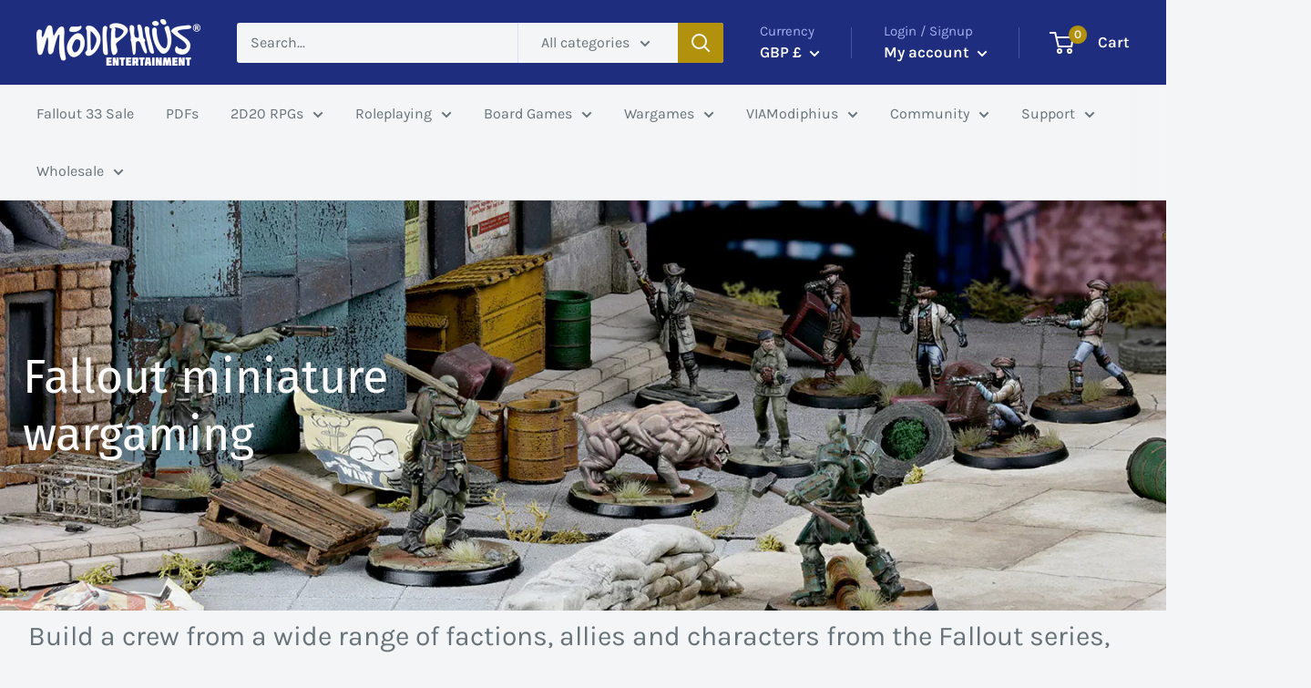

--- FILE ---
content_type: text/css
request_url: https://cdn.getshogun.com/60a781f9eed57100c623b038.css
body_size: 10494
content:
.shg-box {
  position: relative;
  display: flex;
  width: 100%;
  flex-direction: column;
  /**
   * While `flex: 1` is enough here, we need to supply the rest
   * of the parameters (`1 auto`) to keep compatibility with IE11.
   * Otherwise, IE11 flex would break.
   */
  flex: 1 1 auto;
}

.shg-box > .shg-box-content {
  z-index: 4;
  position: relative;
  /**
   * This is part of an IE11 fallback to avoid flex introducing
   * huge amount of weird space on the bottom on the section element.
   */
  min-height: 1px;
}

.shg-box-vertical-align-wrapper, .shg-box-vertical-center-wrapper {
  display: flex;
  width: 100%;
}

.shg-box-vertical-align-top {
  justify-content: flex-start;
}

.shg-box-vertical-align-center, .shg-box-vertical-center {
  justify-content: center;
}

.shg-box-vertical-align-bottom {
  justify-content: flex-end;
}

.shg-box-overlay {
  position: absolute;
  top: 0;
  left: 0;
  right: 0;
  bottom: 0;
  z-index: 3;
  pointer-events: none;
}

.shg-box-video-wrapper {
  position: absolute;
  top: 0;
  left: 0;
  right: 0;
  bottom: 0;
  overflow: hidden;
  z-index: -1;
}

#s-2660ea50-7bd9-4956-ba0d-02d2a9e28143 {
  min-height: 50px;
}
@media (min-width: 1200px){#s-2660ea50-7bd9-4956-ba0d-02d2a9e28143 {
  
}
}@media (min-width: 992px) and (max-width: 1199px){#s-2660ea50-7bd9-4956-ba0d-02d2a9e28143 {
  
}
}@media (min-width: 768px) and (max-width: 991px){#s-2660ea50-7bd9-4956-ba0d-02d2a9e28143 {
  
}
}@media (max-width: 767px){#s-2660ea50-7bd9-4956-ba0d-02d2a9e28143 {
  
}
}







#s-2660ea50-7bd9-4956-ba0d-02d2a9e28143 > .shg-box-overlay {
  background-color: #fff;
  opacity: 0;
}#s-2660ea50-7bd9-4956-ba0d-02d2a9e28143.shg-box.shg-c {
  justify-content: flex-start;
}

#s-a92d74ae-118a-47c8-b2dc-0104a67a8591 {
  background-image: url(https://i.shgcdn.com/405b6749-ef34-4a56-a767-685e208b9d96/-/format/auto/-/preview/3000x3000/-/quality/lighter/);
background-repeat: no-repeat;
background-size: cover;
background-attachment: fixed;
margin-left: 0px;
margin-right: 0px;
min-height: 450px;
background-position: center center;
}
@media (min-width: 1200px){#s-a92d74ae-118a-47c8-b2dc-0104a67a8591 {
  
}
}@media (min-width: 992px) and (max-width: 1199px){#s-a92d74ae-118a-47c8-b2dc-0104a67a8591 {
  
}
}@media (min-width: 768px) and (max-width: 991px){#s-a92d74ae-118a-47c8-b2dc-0104a67a8591 {
  
}
}@media (max-width: 767px){#s-a92d74ae-118a-47c8-b2dc-0104a67a8591 {
  
}
}







#s-a92d74ae-118a-47c8-b2dc-0104a67a8591 > .shg-box-overlay {
  background-color: rgba(255, 255, 255, 1);
  opacity: 0;
}#s-a92d74ae-118a-47c8-b2dc-0104a67a8591.shg-box.shg-c {
  justify-content: center;
}

.shg-row {
  display: flex;
  flex-wrap: wrap;
  min-height: inherit;
  max-height: inherit;
justify-content: space-between;
}

.shg-row > * {
  min-height: inherit;
  max-height: inherit;
}

.shg-c-xs-1,
.shg-c-xs-2,
.shg-c-xs-3,
.shg-c-xs-4,
.shg-c-xs-5,
.shg-c-xs-6,
.shg-c-xs-7,
.shg-c-xs-8,
.shg-c-xs-9,
.shg-c-xs-10,
.shg-c-xs-11,
.shg-c-xs-12,
.shg-c-sm-1,
.shg-c-sm-2,
.shg-c-sm-3,
.shg-c-sm-4,
.shg-c-sm-5,
.shg-c-sm-6,
.shg-c-sm-7,
.shg-c-sm-8,
.shg-c-sm-9,
.shg-c-sm-10,
.shg-c-sm-11,
.shg-c-sm-12,
.shg-c-md-1,
.shg-c-md-2,
.shg-c-md-3,
.shg-c-md-4,
.shg-c-md-5,
.shg-c-md-6,
.shg-c-md-7,
.shg-c-md-8,
.shg-c-md-9,
.shg-c-md-10,
.shg-c-md-11,
.shg-c-md-12,
.shg-c-lg-1,
.shg-c-lg-2,
.shg-c-lg-3,
.shg-c-lg-4,
.shg-c-lg-5,
.shg-c-lg-6,
.shg-c-lg-7,
.shg-c-lg-8,
.shg-c-lg-9,
.shg-c-lg-10,
.shg-c-lg-11,
.shg-c-lg-12 {
  position: relative;
}

#s-56b5eded-49c2-4f6e-9a25-876c9279b600 {
  margin-left: auto;
margin-right: auto;
padding-top: 0px;
padding-left: 25px;
padding-bottom: 0px;
padding-right: 25px;
max-width: 1319px;
}

@media (min-width: 0px) {
[id="s-56b5eded-49c2-4f6e-9a25-876c9279b600"] > .shg-row > .shg-c-xs-12 {
  width: 100%;
}

}

@media (min-width: 768px) {
[id="s-56b5eded-49c2-4f6e-9a25-876c9279b600"] > .shg-row > .shg-c-sm-1 {
  width: calc(8.333333333333334% - 15.0px);
}

[id="s-56b5eded-49c2-4f6e-9a25-876c9279b600"] > .shg-row > .shg-c-sm-2 {
  width: calc(16.666666666666668% - 15.0px);
}

[id="s-56b5eded-49c2-4f6e-9a25-876c9279b600"] > .shg-row > .shg-c-sm-3 {
  width: calc(25.0% - 15.0px);
}

[id="s-56b5eded-49c2-4f6e-9a25-876c9279b600"] > .shg-row > .shg-c-sm-4 {
  width: calc(33.333333333333336% - 15.0px);
}

[id="s-56b5eded-49c2-4f6e-9a25-876c9279b600"] > .shg-row > .shg-c-sm-5 {
  width: calc(41.66666666666667% - 15.0px);
}

[id="s-56b5eded-49c2-4f6e-9a25-876c9279b600"] > .shg-row > .shg-c-sm-6 {
  width: calc(50.0% - 15.0px);
}

[id="s-56b5eded-49c2-4f6e-9a25-876c9279b600"] > .shg-row > .shg-c-sm-7 {
  width: calc(58.333333333333336% - 15.0px);
}

[id="s-56b5eded-49c2-4f6e-9a25-876c9279b600"] > .shg-row > .shg-c-sm-8 {
  width: calc(66.66666666666667% - 15.0px);
}

[id="s-56b5eded-49c2-4f6e-9a25-876c9279b600"] > .shg-row > .shg-c-sm-9 {
  width: calc(75.0% - 15.0px);
}

[id="s-56b5eded-49c2-4f6e-9a25-876c9279b600"] > .shg-row > .shg-c-sm-10 {
  width: calc(83.33333333333334% - 15.0px);
}

[id="s-56b5eded-49c2-4f6e-9a25-876c9279b600"] > .shg-row > .shg-c-sm-11 {
  width: calc(91.66666666666667% - 15.0px);
}

[id="s-56b5eded-49c2-4f6e-9a25-876c9279b600"] > .shg-row > .shg-c-sm-12 {
  width: calc(100.0% - 15.0px);
}

}

@media (min-width: 992px) {
[id="s-56b5eded-49c2-4f6e-9a25-876c9279b600"] > .shg-row > .shg-c-md-1 {
  width: calc(8.333333333333334% - 15.0px);
}

[id="s-56b5eded-49c2-4f6e-9a25-876c9279b600"] > .shg-row > .shg-c-md-2 {
  width: calc(16.666666666666668% - 15.0px);
}

[id="s-56b5eded-49c2-4f6e-9a25-876c9279b600"] > .shg-row > .shg-c-md-3 {
  width: calc(25.0% - 15.0px);
}

[id="s-56b5eded-49c2-4f6e-9a25-876c9279b600"] > .shg-row > .shg-c-md-4 {
  width: calc(33.333333333333336% - 15.0px);
}

[id="s-56b5eded-49c2-4f6e-9a25-876c9279b600"] > .shg-row > .shg-c-md-5 {
  width: calc(41.66666666666667% - 15.0px);
}

[id="s-56b5eded-49c2-4f6e-9a25-876c9279b600"] > .shg-row > .shg-c-md-6 {
  width: calc(50.0% - 15.0px);
}

[id="s-56b5eded-49c2-4f6e-9a25-876c9279b600"] > .shg-row > .shg-c-md-7 {
  width: calc(58.333333333333336% - 15.0px);
}

[id="s-56b5eded-49c2-4f6e-9a25-876c9279b600"] > .shg-row > .shg-c-md-8 {
  width: calc(66.66666666666667% - 15.0px);
}

[id="s-56b5eded-49c2-4f6e-9a25-876c9279b600"] > .shg-row > .shg-c-md-9 {
  width: calc(75.0% - 15.0px);
}

[id="s-56b5eded-49c2-4f6e-9a25-876c9279b600"] > .shg-row > .shg-c-md-10 {
  width: calc(83.33333333333334% - 15.0px);
}

[id="s-56b5eded-49c2-4f6e-9a25-876c9279b600"] > .shg-row > .shg-c-md-11 {
  width: calc(91.66666666666667% - 15.0px);
}

[id="s-56b5eded-49c2-4f6e-9a25-876c9279b600"] > .shg-row > .shg-c-md-12 {
  width: calc(100.0% - 15.0px);
}

}

@media (min-width: 1200px) {
[id="s-56b5eded-49c2-4f6e-9a25-876c9279b600"] > .shg-row > .shg-c-lg-1 {
  width: calc(8.333333333333334% - 15.0px);
}

[id="s-56b5eded-49c2-4f6e-9a25-876c9279b600"] > .shg-row > .shg-c-lg-2 {
  width: calc(16.666666666666668% - 15.0px);
}

[id="s-56b5eded-49c2-4f6e-9a25-876c9279b600"] > .shg-row > .shg-c-lg-3 {
  width: calc(25.0% - 15.0px);
}

[id="s-56b5eded-49c2-4f6e-9a25-876c9279b600"] > .shg-row > .shg-c-lg-4 {
  width: calc(33.333333333333336% - 15.0px);
}

[id="s-56b5eded-49c2-4f6e-9a25-876c9279b600"] > .shg-row > .shg-c-lg-5 {
  width: calc(41.66666666666667% - 15.0px);
}

[id="s-56b5eded-49c2-4f6e-9a25-876c9279b600"] > .shg-row > .shg-c-lg-6 {
  width: calc(50.0% - 15.0px);
}

[id="s-56b5eded-49c2-4f6e-9a25-876c9279b600"] > .shg-row > .shg-c-lg-7 {
  width: calc(58.333333333333336% - 15.0px);
}

[id="s-56b5eded-49c2-4f6e-9a25-876c9279b600"] > .shg-row > .shg-c-lg-8 {
  width: calc(66.66666666666667% - 15.0px);
}

[id="s-56b5eded-49c2-4f6e-9a25-876c9279b600"] > .shg-row > .shg-c-lg-9 {
  width: calc(75.0% - 15.0px);
}

[id="s-56b5eded-49c2-4f6e-9a25-876c9279b600"] > .shg-row > .shg-c-lg-10 {
  width: calc(83.33333333333334% - 15.0px);
}

[id="s-56b5eded-49c2-4f6e-9a25-876c9279b600"] > .shg-row > .shg-c-lg-11 {
  width: calc(91.66666666666667% - 15.0px);
}

[id="s-56b5eded-49c2-4f6e-9a25-876c9279b600"] > .shg-row > .shg-c-lg-12 {
  width: calc(100.0% - 15.0px);
}

}

.shogun-heading-component h1,
.shogun-heading-component h2,
.shogun-heading-component h3,
.shogun-heading-component h4,
.shogun-heading-component h5,
.shogun-heading-component h6 {
  margin: 0;
  padding: 0;
  display: block;
  color: #000;
  text-transform: none;
  font-weight: normal;
  font-style: normal;
  letter-spacing: normal;
  line-height: normal;
}

.shogun-heading-component a {
  text-decoration: none !important;
  padding: 0 !important;
  margin: 0 !important;
  border: none !important;
}

#s-518b52f4-910b-43c6-b5e4-eb1cf54a92b6 {
  margin-top: 20px;
margin-left: 0px;
margin-bottom: 20px;
margin-right: 0px;
padding-top: 0px;
padding-bottom: 0px;
text-align: left;
}
@media (min-width: 1200px){#s-518b52f4-910b-43c6-b5e4-eb1cf54a92b6 {
  
}
}@media (min-width: 992px) and (max-width: 1199px){#s-518b52f4-910b-43c6-b5e4-eb1cf54a92b6 {
  
}
}@media (min-width: 768px) and (max-width: 991px){#s-518b52f4-910b-43c6-b5e4-eb1cf54a92b6 {
  
}
}@media (max-width: 767px){#s-518b52f4-910b-43c6-b5e4-eb1cf54a92b6 {
  
}
}
#s-518b52f4-910b-43c6-b5e4-eb1cf54a92b6 .shogun-heading-component h1 {
  color: rgba(250, 250, 250, 1);
  font-weight:   ;
  font-family: ;
  font-style:   ;
  font-size: 52px;
  line-height: ;
  letter-spacing: ;
  text-align: left;
}



.shg-rich-text {
  overflow-wrap: break-word;
}

.shg-rich-text img {
  margin: 0 20px;
}

@media (max-width: 768px) {
  .shg-rich-text img {
    display: block;
    float: none !important;
    margin: 0 auto;
  }
}

.shg-default-text-content *:first-child {
  margin-top: 0;
}

.shg-default-text-content {
  text-align: left;
}

.shg-default-text-content p,
.shg-default-text-content h1,
.shg-default-text-content h2,
.shg-default-text-content h3,
.shg-default-text-content h4,
.shg-default-text-content h5,
.shg-default-text-content h6,
.shg-default-text-content address,
.shg-default-text-content pre,
.shg-default-text-content div,
.shg-default-text-content ol,
.shg-default-text-content ul {
  background-color: transparent;
  border: 0;
  border-radius: 0;
  color: #000000;
  font-family: inherit;
  font-style: normal;
  margin-bottom: 0;
  padding: 0;
  text-align: left;
  text-transform: none;
}

.shg-default-text-content a {
  background-color: inherit;
  color: inherit;
  cursor: pointer;
  font-family: inherit;
  font-style: inherit;
  text-decoration: underline;
  text-transform: inherit;
}

.shg-default-text-content strong,
.shg-default-text-content em {
  background-color: inherit;
  color: inherit;
  font-family: inherit;
  font-size: inherit;
  letter-spacing: inherit;
  line-height: inherit;
  text-align: inherit;
  text-transform: inherit;
}

.shg-default-text-content em {
  font-weight: inherit;
}

.shg-default-text-content strong {
  font-style: inherit;
  font-weight: 700;
}

/* https://stackoverflow.com/a/16094931/3696652 */
.shg-default-text-content ::-moz-selection, .shg-default-text-content *::-moz-selection {
  background: #accef7;
}
.shg-default-text-content ::selection,
.shg-default-text-content *::selection {
  background: #accef7;
}

.shg-default-text-content p {
  font-size: 1em;
  font-weight: normal;
  letter-spacing: -0.005em;
  line-height: 1.714;
  margin-top: 0.6em;
}

.shg-default-text-content h1 {
  font-size: 1.714em;
  font-weight: 500;
  letter-spacing: -0.01em;
  line-height: 1.166;
  margin-top: 0.67em;
}

.shg-default-text-content h2 {
  font-size: 1.43em;
  font-weight: 500;
  letter-spacing: -0.01em;
  line-height: 1.2;
  margin-top: 0.83em;
}

.shg-default-text-content h3 {
  font-size: 1.142em;
  font-weight: 500;
  letter-spacing: -0.008em;
  line-height: 1.5;
  margin-top: 1em;
}

.shg-default-text-content h4 {
  font-size: 1em;
  font-weight: 600;
  letter-spacing: -0.006em;
  line-height: 1.428;
  margin-top: 1.33em;
}

.shg-default-text-content h5 {
  font-size: 0.857em;
  font-weight: 600;
  letter-spacing: -0.003em;
  line-height: 1.333;
  margin-top: 1.43em;
}

.shg-default-text-content h6 {
  font-size: 0.785em;
  font-weight: 600;
  letter-spacing: -0.003em;
  line-height: 1.454;
  margin-top: 1.42em;
  text-transform: uppercase;
}

.shg-default-text-content ul {
  list-style: disc;
}

.shg-default-text-content ol {
  list-style: decimal;
}

.shg-default-text-content ul,
.shg-default-text-content ol {
  -webkit-margin-after: 1em;
          margin-block-end: 1em;
  -webkit-margin-before: 1em;
          margin-block-start: 1em;
  margin-bottom: 0;
  -webkit-margin-end: 0;
          margin-inline-end: 0;
  -webkit-margin-start: 0;
          margin-inline-start: 0;
  margin-top: 0;
  -webkit-padding-start: 40px;
          padding-inline-start: 40px;
}

.shg-default-text-content li {
  font-size: 1em;
  font-weight: normal;
  letter-spacing: -0.005em;
  line-height: 1;
  list-style: inherit;
  margin-top: 0.67em;
}

.shg-default-text-content pre {
  font-family: monospace;
  font-size: 1em;
  font-weight: normal;
  letter-spacing: -0.005em;
  line-height: 1.714;
  margin-top: 1em;
  white-space: pre-wrap;
  word-break: normal;
}

.shg-default-text-content address {
  font-size: 1em;
  font-style: italic;
  font-weight: normal;
  letter-spacing: -0.005em;
  line-height: 1.714;
  margin-top: 0;
}

.shg-default-text-content div {
  font-size: 1em;
  font-weight: normal;
  letter-spacing: -0.005em;
  line-height: 1.714;
  margin-bottom: 0;
  margin-top: 0.67em;
}

#s-6ffb93d5-d03d-4e3d-ae9a-df768be36304 {
  margin-left: auto;
margin-right: auto;
padding-left: 25px;
padding-right: 25px;
max-width: 1269px;
}

#s-e8895d40-c2d1-4c8e-90cf-29d3a6fb680e {
  min-height: 50px;
}








#s-e8895d40-c2d1-4c8e-90cf-29d3a6fb680e > .shg-box-overlay {
  background-color: #fff;
  opacity: 0;
}#s-e8895d40-c2d1-4c8e-90cf-29d3a6fb680e.shg-box.shg-c {
  justify-content: center;
}

#s-aeaf2944-a3f8-4310-b3d5-31c995fbd28d {
  margin-left: auto;
margin-right: auto;
padding-left: 25px;
padding-right: 25px;
max-width: 1269px;
}

@media (min-width: 0px) {
[id="s-aeaf2944-a3f8-4310-b3d5-31c995fbd28d"] > .shg-row > .shg-c-xs-12 {
  width: 100%;
}

}

@media (min-width: 768px) {
[id="s-aeaf2944-a3f8-4310-b3d5-31c995fbd28d"] > .shg-row > .shg-c-sm-1 {
  width: calc(8.333333333333334% - 20.0px);
}

[id="s-aeaf2944-a3f8-4310-b3d5-31c995fbd28d"] > .shg-row > .shg-c-sm-2 {
  width: calc(16.666666666666668% - 20.0px);
}

[id="s-aeaf2944-a3f8-4310-b3d5-31c995fbd28d"] > .shg-row > .shg-c-sm-3 {
  width: calc(25.0% - 20.0px);
}

[id="s-aeaf2944-a3f8-4310-b3d5-31c995fbd28d"] > .shg-row > .shg-c-sm-4 {
  width: calc(33.333333333333336% - 20.0px);
}

[id="s-aeaf2944-a3f8-4310-b3d5-31c995fbd28d"] > .shg-row > .shg-c-sm-5 {
  width: calc(41.66666666666667% - 20.0px);
}

[id="s-aeaf2944-a3f8-4310-b3d5-31c995fbd28d"] > .shg-row > .shg-c-sm-6 {
  width: calc(50.0% - 20.0px);
}

[id="s-aeaf2944-a3f8-4310-b3d5-31c995fbd28d"] > .shg-row > .shg-c-sm-7 {
  width: calc(58.333333333333336% - 20.0px);
}

[id="s-aeaf2944-a3f8-4310-b3d5-31c995fbd28d"] > .shg-row > .shg-c-sm-8 {
  width: calc(66.66666666666667% - 20.0px);
}

[id="s-aeaf2944-a3f8-4310-b3d5-31c995fbd28d"] > .shg-row > .shg-c-sm-9 {
  width: calc(75.0% - 20.0px);
}

[id="s-aeaf2944-a3f8-4310-b3d5-31c995fbd28d"] > .shg-row > .shg-c-sm-10 {
  width: calc(83.33333333333334% - 20.0px);
}

[id="s-aeaf2944-a3f8-4310-b3d5-31c995fbd28d"] > .shg-row > .shg-c-sm-11 {
  width: calc(91.66666666666667% - 20.0px);
}

[id="s-aeaf2944-a3f8-4310-b3d5-31c995fbd28d"] > .shg-row > .shg-c-sm-12 {
  width: calc(100.0% - 20.0px);
}

}

@media (min-width: 992px) {
[id="s-aeaf2944-a3f8-4310-b3d5-31c995fbd28d"] > .shg-row > .shg-c-md-1 {
  width: calc(8.333333333333334% - 20.0px);
}

[id="s-aeaf2944-a3f8-4310-b3d5-31c995fbd28d"] > .shg-row > .shg-c-md-2 {
  width: calc(16.666666666666668% - 20.0px);
}

[id="s-aeaf2944-a3f8-4310-b3d5-31c995fbd28d"] > .shg-row > .shg-c-md-3 {
  width: calc(25.0% - 20.0px);
}

[id="s-aeaf2944-a3f8-4310-b3d5-31c995fbd28d"] > .shg-row > .shg-c-md-4 {
  width: calc(33.333333333333336% - 20.0px);
}

[id="s-aeaf2944-a3f8-4310-b3d5-31c995fbd28d"] > .shg-row > .shg-c-md-5 {
  width: calc(41.66666666666667% - 20.0px);
}

[id="s-aeaf2944-a3f8-4310-b3d5-31c995fbd28d"] > .shg-row > .shg-c-md-6 {
  width: calc(50.0% - 20.0px);
}

[id="s-aeaf2944-a3f8-4310-b3d5-31c995fbd28d"] > .shg-row > .shg-c-md-7 {
  width: calc(58.333333333333336% - 20.0px);
}

[id="s-aeaf2944-a3f8-4310-b3d5-31c995fbd28d"] > .shg-row > .shg-c-md-8 {
  width: calc(66.66666666666667% - 20.0px);
}

[id="s-aeaf2944-a3f8-4310-b3d5-31c995fbd28d"] > .shg-row > .shg-c-md-9 {
  width: calc(75.0% - 20.0px);
}

[id="s-aeaf2944-a3f8-4310-b3d5-31c995fbd28d"] > .shg-row > .shg-c-md-10 {
  width: calc(83.33333333333334% - 20.0px);
}

[id="s-aeaf2944-a3f8-4310-b3d5-31c995fbd28d"] > .shg-row > .shg-c-md-11 {
  width: calc(91.66666666666667% - 20.0px);
}

[id="s-aeaf2944-a3f8-4310-b3d5-31c995fbd28d"] > .shg-row > .shg-c-md-12 {
  width: calc(100.0% - 20.0px);
}

}

@media (min-width: 1200px) {
[id="s-aeaf2944-a3f8-4310-b3d5-31c995fbd28d"] > .shg-row > .shg-c-lg-1 {
  width: calc(8.333333333333334% - 20.0px);
}

[id="s-aeaf2944-a3f8-4310-b3d5-31c995fbd28d"] > .shg-row > .shg-c-lg-2 {
  width: calc(16.666666666666668% - 20.0px);
}

[id="s-aeaf2944-a3f8-4310-b3d5-31c995fbd28d"] > .shg-row > .shg-c-lg-3 {
  width: calc(25.0% - 20.0px);
}

[id="s-aeaf2944-a3f8-4310-b3d5-31c995fbd28d"] > .shg-row > .shg-c-lg-4 {
  width: calc(33.333333333333336% - 20.0px);
}

[id="s-aeaf2944-a3f8-4310-b3d5-31c995fbd28d"] > .shg-row > .shg-c-lg-5 {
  width: calc(41.66666666666667% - 20.0px);
}

[id="s-aeaf2944-a3f8-4310-b3d5-31c995fbd28d"] > .shg-row > .shg-c-lg-6 {
  width: calc(50.0% - 20.0px);
}

[id="s-aeaf2944-a3f8-4310-b3d5-31c995fbd28d"] > .shg-row > .shg-c-lg-7 {
  width: calc(58.333333333333336% - 20.0px);
}

[id="s-aeaf2944-a3f8-4310-b3d5-31c995fbd28d"] > .shg-row > .shg-c-lg-8 {
  width: calc(66.66666666666667% - 20.0px);
}

[id="s-aeaf2944-a3f8-4310-b3d5-31c995fbd28d"] > .shg-row > .shg-c-lg-9 {
  width: calc(75.0% - 20.0px);
}

[id="s-aeaf2944-a3f8-4310-b3d5-31c995fbd28d"] > .shg-row > .shg-c-lg-10 {
  width: calc(83.33333333333334% - 20.0px);
}

[id="s-aeaf2944-a3f8-4310-b3d5-31c995fbd28d"] > .shg-row > .shg-c-lg-11 {
  width: calc(91.66666666666667% - 20.0px);
}

[id="s-aeaf2944-a3f8-4310-b3d5-31c995fbd28d"] > .shg-row > .shg-c-lg-12 {
  width: calc(100.0% - 20.0px);
}

}

.shogun-image-container {
  position: relative;
}

.shogun-image-container.shg-align-left {
  text-align: left;
}

.shogun-image-container.shg-align-center {
  text-align: center;
}

.shogun-image-container.shg-align-right {
  text-align: right;
}

.shogun-image-linked {
  cursor: pointer;
}

.shogun-image-overlay {
  position: absolute;
  top: 0;
  left: 0;
  bottom: 0;
  right: 0;
  display: flex;
  padding: 20px;
  align-items: center;
  justify-content: center;
  pointer-events: none;
}

.shogun-image-overlay.shg-top-left {
  align-items: flex-start;
  justify-content: flex-start;
}

.shogun-image-overlay.shg-top-center {
  align-items: flex-start;
  justify-content: center;
}

.shogun-image-overlay.shg-top-right {
  align-items: flex-start;
  justify-content: flex-end;
}

.shogun-image-overlay.shg-middle-left {
  align-items: center;
  justify-content: flex-start;
}

.shogun-image-overlay.shg-middle-center {
  align-items: center;
  justify-content: center;
}

.shogun-image-overlay.shg-middle-right {
  align-items: center;
  justify-content: flex-end;
}

.shogun-image-overlay.shg-bottom-left {
  align-items: flex-end;
  justify-content: flex-start;
}

.shogun-image-overlay.shg-bottom-center {
  align-items: flex-end;
  justify-content: center;
}

.shogun-image-overlay.shg-bottom-right {
  align-items: flex-end;
  justify-content: flex-end;
}

.shogun-image-overlay p {
  margin: 0;
  padding: 0;
  line-height: normal;
}

.shogun-image-cover {
  -o-object-fit: cover;
     object-fit: cover;
  font-family: "object-fit: cover;";
  width: 100%;
}

.shogun-image-contain {
  font-family: "object-fit: contain;";
  -o-object-fit: contain;
     object-fit: contain;
  width: 100%;
}

.shogun-image-link {
  display: block;
  min-height: inherit;
  max-height: inherit;
}

img.shogun-image {
  display: block;
  margin: 0 auto;
  max-width: 100%;
}

.shogun-image-content {
  display: flex;
  height: 100%;
  left: 0;
  position: absolute;
  top: 0;
  width: 100%;
  z-index: 10;
}

.shogun-image-content-linked, .shogun-image-content-not-linked {
  pointer-events: none;
}

.shogun-image-content-not-linked > div {
  pointer-events: auto;
}

.shogun-image-content-linked a,
.shogun-image-content-linked button,
.shogun-image-content-linked iframe,
.shogun-image-content-linked .shg-box-linked {
  pointer-events: auto;
}

.shogun-image-content > div {
  width: 100%;
}

.shogun-image-content-top {
  align-items: flex-start;
}

.shogun-image-content-center {
  align-items: center;
}

.shogun-image-content-bottom {
  align-items: flex-end;
}
#s-1c66629a-e202-4f48-ab33-4a1f604ba6a5 {
  border-style: solid;
margin-left: auto;
margin-right: auto;
padding-left: 0px;
padding-right: 0px;
border-top-width: 30px;
border-left-width: 30px;
border-bottom-width: 30px;
border-right-width: 30px;
border-color: rgba(255, 255, 255, 1);
max-width: 1269px;
text-align: center;
}




  #s-1c66629a-e202-4f48-ab33-4a1f604ba6a5 img.shogun-image {
    
    width: px;
  }


#s-1c66629a-e202-4f48-ab33-4a1f604ba6a5 .shogun-image-content {
  
    align-items: center;
  
}

#s-d45b1d6c-a4eb-4e9a-8129-b6371dcabb38 {
  padding-top: 10px;
padding-bottom: 10px;
text-align: center;
}

#s-d45b1d6c-a4eb-4e9a-8129-b6371dcabb38 .shogun-heading-component h1 {
  color: #000;
  font-weight:   ;
  font-family: ;
  font-style:   ;
  font-size: 32px;
  line-height: ;
  letter-spacing: ;
  text-align: center;
}



#s-8cf2fba5-ece6-4f4b-81ea-fb4d8d44ca33 {
  border-style: solid;
border-top-width: 30px;
border-left-width: 30px;
border-bottom-width: 30px;
border-right-width: 30px;
border-color: rgba(251, 250, 253, 0);
text-align: center;
}




  #s-8cf2fba5-ece6-4f4b-81ea-fb4d8d44ca33 img.shogun-image {
    
    width: px;
  }


#s-8cf2fba5-ece6-4f4b-81ea-fb4d8d44ca33 .shogun-image-content {
  
    align-items: center;
  
}

#s-b57a52f9-c414-4bcd-89bd-232eb4cc2752 {
  padding-top: 10px;
padding-bottom: 10px;
text-align: center;
}

#s-b57a52f9-c414-4bcd-89bd-232eb4cc2752 .shogun-heading-component h1 {
  color: #000;
  font-weight:   ;
  font-family: ;
  font-style:   ;
  font-size: 32px;
  line-height: ;
  letter-spacing: ;
  text-align: center;
}



#s-ebc16a52-7b71-48eb-8127-fad506b4e82b {
  border-style: solid;
border-top-width: 30px;
border-left-width: 30px;
border-bottom-width: 30px;
border-right-width: 30px;
border-color: rgba(251, 250, 253, 0);
text-align: center;
}




  #s-ebc16a52-7b71-48eb-8127-fad506b4e82b img.shogun-image {
    
    width: px;
  }


#s-ebc16a52-7b71-48eb-8127-fad506b4e82b .shogun-image-content {
  
    align-items: center;
  
}

#s-27210397-40f8-44b4-a3c8-4a25a777b425 {
  padding-top: 10px;
padding-bottom: 10px;
text-align: center;
}

#s-27210397-40f8-44b4-a3c8-4a25a777b425 .shogun-heading-component h1 {
  color: #000;
  font-weight:   ;
  font-family: ;
  font-style:   ;
  font-size: 32px;
  line-height: ;
  letter-spacing: ;
  text-align: center;
}



#s-044be2dd-ad51-4d59-b163-4a3578172884 {
  min-height: 50px;
}








#s-044be2dd-ad51-4d59-b163-4a3578172884 > .shg-box-overlay {
  background-color: #fff;
  opacity: 0;
}#s-044be2dd-ad51-4d59-b163-4a3578172884.shg-box.shg-c {
  justify-content: center;
}

#s-8a5a4828-147f-4be4-9fca-0ef33a93423b {
  background-repeat: no-repeat;
background-size: cover;
background-attachment: fixed;
min-height: 500px;
background-position: center center;
}








#s-8a5a4828-147f-4be4-9fca-0ef33a93423b > .shg-box-overlay {
  background-color: #fff;
  opacity: 0;
}#s-8a5a4828-147f-4be4-9fca-0ef33a93423b.shg-box.shg-c {
  justify-content: center;
}

#s-ee61a917-2c6c-46c1-9316-d7ec643be2e6 {
  margin-left: auto;
margin-right: auto;
padding-left: 25px;
padding-right: 25px;
max-width: 1269px;
}

@media (min-width: 0px) {
[id="s-ee61a917-2c6c-46c1-9316-d7ec643be2e6"] > .shg-row > .shg-c-xs-12 {
  width: 100%;
}

}

@media (min-width: 768px) {
[id="s-ee61a917-2c6c-46c1-9316-d7ec643be2e6"] > .shg-row > .shg-c-sm-1 {
  width: calc(8.333333333333334% - 15.0px);
}

[id="s-ee61a917-2c6c-46c1-9316-d7ec643be2e6"] > .shg-row > .shg-c-sm-2 {
  width: calc(16.666666666666668% - 15.0px);
}

[id="s-ee61a917-2c6c-46c1-9316-d7ec643be2e6"] > .shg-row > .shg-c-sm-3 {
  width: calc(25.0% - 15.0px);
}

[id="s-ee61a917-2c6c-46c1-9316-d7ec643be2e6"] > .shg-row > .shg-c-sm-4 {
  width: calc(33.333333333333336% - 15.0px);
}

[id="s-ee61a917-2c6c-46c1-9316-d7ec643be2e6"] > .shg-row > .shg-c-sm-5 {
  width: calc(41.66666666666667% - 15.0px);
}

[id="s-ee61a917-2c6c-46c1-9316-d7ec643be2e6"] > .shg-row > .shg-c-sm-6 {
  width: calc(50.0% - 15.0px);
}

[id="s-ee61a917-2c6c-46c1-9316-d7ec643be2e6"] > .shg-row > .shg-c-sm-7 {
  width: calc(58.333333333333336% - 15.0px);
}

[id="s-ee61a917-2c6c-46c1-9316-d7ec643be2e6"] > .shg-row > .shg-c-sm-8 {
  width: calc(66.66666666666667% - 15.0px);
}

[id="s-ee61a917-2c6c-46c1-9316-d7ec643be2e6"] > .shg-row > .shg-c-sm-9 {
  width: calc(75.0% - 15.0px);
}

[id="s-ee61a917-2c6c-46c1-9316-d7ec643be2e6"] > .shg-row > .shg-c-sm-10 {
  width: calc(83.33333333333334% - 15.0px);
}

[id="s-ee61a917-2c6c-46c1-9316-d7ec643be2e6"] > .shg-row > .shg-c-sm-11 {
  width: calc(91.66666666666667% - 15.0px);
}

[id="s-ee61a917-2c6c-46c1-9316-d7ec643be2e6"] > .shg-row > .shg-c-sm-12 {
  width: calc(100.0% - 15.0px);
}

}

@media (min-width: 992px) {
[id="s-ee61a917-2c6c-46c1-9316-d7ec643be2e6"] > .shg-row > .shg-c-md-1 {
  width: calc(8.333333333333334% - 15.0px);
}

[id="s-ee61a917-2c6c-46c1-9316-d7ec643be2e6"] > .shg-row > .shg-c-md-2 {
  width: calc(16.666666666666668% - 15.0px);
}

[id="s-ee61a917-2c6c-46c1-9316-d7ec643be2e6"] > .shg-row > .shg-c-md-3 {
  width: calc(25.0% - 15.0px);
}

[id="s-ee61a917-2c6c-46c1-9316-d7ec643be2e6"] > .shg-row > .shg-c-md-4 {
  width: calc(33.333333333333336% - 15.0px);
}

[id="s-ee61a917-2c6c-46c1-9316-d7ec643be2e6"] > .shg-row > .shg-c-md-5 {
  width: calc(41.66666666666667% - 15.0px);
}

[id="s-ee61a917-2c6c-46c1-9316-d7ec643be2e6"] > .shg-row > .shg-c-md-6 {
  width: calc(50.0% - 15.0px);
}

[id="s-ee61a917-2c6c-46c1-9316-d7ec643be2e6"] > .shg-row > .shg-c-md-7 {
  width: calc(58.333333333333336% - 15.0px);
}

[id="s-ee61a917-2c6c-46c1-9316-d7ec643be2e6"] > .shg-row > .shg-c-md-8 {
  width: calc(66.66666666666667% - 15.0px);
}

[id="s-ee61a917-2c6c-46c1-9316-d7ec643be2e6"] > .shg-row > .shg-c-md-9 {
  width: calc(75.0% - 15.0px);
}

[id="s-ee61a917-2c6c-46c1-9316-d7ec643be2e6"] > .shg-row > .shg-c-md-10 {
  width: calc(83.33333333333334% - 15.0px);
}

[id="s-ee61a917-2c6c-46c1-9316-d7ec643be2e6"] > .shg-row > .shg-c-md-11 {
  width: calc(91.66666666666667% - 15.0px);
}

[id="s-ee61a917-2c6c-46c1-9316-d7ec643be2e6"] > .shg-row > .shg-c-md-12 {
  width: calc(100.0% - 15.0px);
}

}

@media (min-width: 1200px) {
[id="s-ee61a917-2c6c-46c1-9316-d7ec643be2e6"] > .shg-row > .shg-c-lg-1 {
  width: calc(8.333333333333334% - 15.0px);
}

[id="s-ee61a917-2c6c-46c1-9316-d7ec643be2e6"] > .shg-row > .shg-c-lg-2 {
  width: calc(16.666666666666668% - 15.0px);
}

[id="s-ee61a917-2c6c-46c1-9316-d7ec643be2e6"] > .shg-row > .shg-c-lg-3 {
  width: calc(25.0% - 15.0px);
}

[id="s-ee61a917-2c6c-46c1-9316-d7ec643be2e6"] > .shg-row > .shg-c-lg-4 {
  width: calc(33.333333333333336% - 15.0px);
}

[id="s-ee61a917-2c6c-46c1-9316-d7ec643be2e6"] > .shg-row > .shg-c-lg-5 {
  width: calc(41.66666666666667% - 15.0px);
}

[id="s-ee61a917-2c6c-46c1-9316-d7ec643be2e6"] > .shg-row > .shg-c-lg-6 {
  width: calc(50.0% - 15.0px);
}

[id="s-ee61a917-2c6c-46c1-9316-d7ec643be2e6"] > .shg-row > .shg-c-lg-7 {
  width: calc(58.333333333333336% - 15.0px);
}

[id="s-ee61a917-2c6c-46c1-9316-d7ec643be2e6"] > .shg-row > .shg-c-lg-8 {
  width: calc(66.66666666666667% - 15.0px);
}

[id="s-ee61a917-2c6c-46c1-9316-d7ec643be2e6"] > .shg-row > .shg-c-lg-9 {
  width: calc(75.0% - 15.0px);
}

[id="s-ee61a917-2c6c-46c1-9316-d7ec643be2e6"] > .shg-row > .shg-c-lg-10 {
  width: calc(83.33333333333334% - 15.0px);
}

[id="s-ee61a917-2c6c-46c1-9316-d7ec643be2e6"] > .shg-row > .shg-c-lg-11 {
  width: calc(91.66666666666667% - 15.0px);
}

[id="s-ee61a917-2c6c-46c1-9316-d7ec643be2e6"] > .shg-row > .shg-c-lg-12 {
  width: calc(100.0% - 15.0px);
}

}

#s-07ea28fd-42f0-435a-99c1-a6657736908a {
  padding-top: 10px;
padding-bottom: 10px;
text-align: left;
}

#s-07ea28fd-42f0-435a-99c1-a6657736908a .shogun-heading-component h1 {
  color: rgba(251, 249, 249, 1);
  font-weight:   ;
  font-family: ;
  font-style:   ;
  font-size: 52px;
  line-height: ;
  letter-spacing: ;
  text-align: left;
}



#s-68ec6cfc-5b3c-45c6-968f-b073e2f844c9 {
  margin-left: auto;
margin-right: auto;
padding-left: 25px;
padding-right: 25px;
max-width: 1269px;
}

@media (min-width: 0px) {
[id="s-68ec6cfc-5b3c-45c6-968f-b073e2f844c9"] > .shg-row > .shg-c-xs-12 {
  width: 100%;
}

}

@media (min-width: 768px) {
[id="s-68ec6cfc-5b3c-45c6-968f-b073e2f844c9"] > .shg-row > .shg-c-sm-1 {
  width: calc(8.333333333333334% - 15.0px);
}

[id="s-68ec6cfc-5b3c-45c6-968f-b073e2f844c9"] > .shg-row > .shg-c-sm-2 {
  width: calc(16.666666666666668% - 15.0px);
}

[id="s-68ec6cfc-5b3c-45c6-968f-b073e2f844c9"] > .shg-row > .shg-c-sm-3 {
  width: calc(25.0% - 15.0px);
}

[id="s-68ec6cfc-5b3c-45c6-968f-b073e2f844c9"] > .shg-row > .shg-c-sm-4 {
  width: calc(33.333333333333336% - 15.0px);
}

[id="s-68ec6cfc-5b3c-45c6-968f-b073e2f844c9"] > .shg-row > .shg-c-sm-5 {
  width: calc(41.66666666666667% - 15.0px);
}

[id="s-68ec6cfc-5b3c-45c6-968f-b073e2f844c9"] > .shg-row > .shg-c-sm-6 {
  width: calc(50.0% - 15.0px);
}

[id="s-68ec6cfc-5b3c-45c6-968f-b073e2f844c9"] > .shg-row > .shg-c-sm-7 {
  width: calc(58.333333333333336% - 15.0px);
}

[id="s-68ec6cfc-5b3c-45c6-968f-b073e2f844c9"] > .shg-row > .shg-c-sm-8 {
  width: calc(66.66666666666667% - 15.0px);
}

[id="s-68ec6cfc-5b3c-45c6-968f-b073e2f844c9"] > .shg-row > .shg-c-sm-9 {
  width: calc(75.0% - 15.0px);
}

[id="s-68ec6cfc-5b3c-45c6-968f-b073e2f844c9"] > .shg-row > .shg-c-sm-10 {
  width: calc(83.33333333333334% - 15.0px);
}

[id="s-68ec6cfc-5b3c-45c6-968f-b073e2f844c9"] > .shg-row > .shg-c-sm-11 {
  width: calc(91.66666666666667% - 15.0px);
}

[id="s-68ec6cfc-5b3c-45c6-968f-b073e2f844c9"] > .shg-row > .shg-c-sm-12 {
  width: calc(100.0% - 15.0px);
}

}

@media (min-width: 992px) {
[id="s-68ec6cfc-5b3c-45c6-968f-b073e2f844c9"] > .shg-row > .shg-c-md-1 {
  width: calc(8.333333333333334% - 15.0px);
}

[id="s-68ec6cfc-5b3c-45c6-968f-b073e2f844c9"] > .shg-row > .shg-c-md-2 {
  width: calc(16.666666666666668% - 15.0px);
}

[id="s-68ec6cfc-5b3c-45c6-968f-b073e2f844c9"] > .shg-row > .shg-c-md-3 {
  width: calc(25.0% - 15.0px);
}

[id="s-68ec6cfc-5b3c-45c6-968f-b073e2f844c9"] > .shg-row > .shg-c-md-4 {
  width: calc(33.333333333333336% - 15.0px);
}

[id="s-68ec6cfc-5b3c-45c6-968f-b073e2f844c9"] > .shg-row > .shg-c-md-5 {
  width: calc(41.66666666666667% - 15.0px);
}

[id="s-68ec6cfc-5b3c-45c6-968f-b073e2f844c9"] > .shg-row > .shg-c-md-6 {
  width: calc(50.0% - 15.0px);
}

[id="s-68ec6cfc-5b3c-45c6-968f-b073e2f844c9"] > .shg-row > .shg-c-md-7 {
  width: calc(58.333333333333336% - 15.0px);
}

[id="s-68ec6cfc-5b3c-45c6-968f-b073e2f844c9"] > .shg-row > .shg-c-md-8 {
  width: calc(66.66666666666667% - 15.0px);
}

[id="s-68ec6cfc-5b3c-45c6-968f-b073e2f844c9"] > .shg-row > .shg-c-md-9 {
  width: calc(75.0% - 15.0px);
}

[id="s-68ec6cfc-5b3c-45c6-968f-b073e2f844c9"] > .shg-row > .shg-c-md-10 {
  width: calc(83.33333333333334% - 15.0px);
}

[id="s-68ec6cfc-5b3c-45c6-968f-b073e2f844c9"] > .shg-row > .shg-c-md-11 {
  width: calc(91.66666666666667% - 15.0px);
}

[id="s-68ec6cfc-5b3c-45c6-968f-b073e2f844c9"] > .shg-row > .shg-c-md-12 {
  width: calc(100.0% - 15.0px);
}

}

@media (min-width: 1200px) {
[id="s-68ec6cfc-5b3c-45c6-968f-b073e2f844c9"] > .shg-row > .shg-c-lg-1 {
  width: calc(8.333333333333334% - 15.0px);
}

[id="s-68ec6cfc-5b3c-45c6-968f-b073e2f844c9"] > .shg-row > .shg-c-lg-2 {
  width: calc(16.666666666666668% - 15.0px);
}

[id="s-68ec6cfc-5b3c-45c6-968f-b073e2f844c9"] > .shg-row > .shg-c-lg-3 {
  width: calc(25.0% - 15.0px);
}

[id="s-68ec6cfc-5b3c-45c6-968f-b073e2f844c9"] > .shg-row > .shg-c-lg-4 {
  width: calc(33.333333333333336% - 15.0px);
}

[id="s-68ec6cfc-5b3c-45c6-968f-b073e2f844c9"] > .shg-row > .shg-c-lg-5 {
  width: calc(41.66666666666667% - 15.0px);
}

[id="s-68ec6cfc-5b3c-45c6-968f-b073e2f844c9"] > .shg-row > .shg-c-lg-6 {
  width: calc(50.0% - 15.0px);
}

[id="s-68ec6cfc-5b3c-45c6-968f-b073e2f844c9"] > .shg-row > .shg-c-lg-7 {
  width: calc(58.333333333333336% - 15.0px);
}

[id="s-68ec6cfc-5b3c-45c6-968f-b073e2f844c9"] > .shg-row > .shg-c-lg-8 {
  width: calc(66.66666666666667% - 15.0px);
}

[id="s-68ec6cfc-5b3c-45c6-968f-b073e2f844c9"] > .shg-row > .shg-c-lg-9 {
  width: calc(75.0% - 15.0px);
}

[id="s-68ec6cfc-5b3c-45c6-968f-b073e2f844c9"] > .shg-row > .shg-c-lg-10 {
  width: calc(83.33333333333334% - 15.0px);
}

[id="s-68ec6cfc-5b3c-45c6-968f-b073e2f844c9"] > .shg-row > .shg-c-lg-11 {
  width: calc(91.66666666666667% - 15.0px);
}

[id="s-68ec6cfc-5b3c-45c6-968f-b073e2f844c9"] > .shg-row > .shg-c-lg-12 {
  width: calc(100.0% - 15.0px);
}

}

#s-811dab7d-2735-4a44-aac5-930a51ad2956 {
  text-align: center;
}




  #s-811dab7d-2735-4a44-aac5-930a51ad2956 img.shogun-image {
    
    width: px;
  }


#s-811dab7d-2735-4a44-aac5-930a51ad2956 .shogun-image-content {
  
    align-items: center;
  
}

#s-451e21a7-59af-4038-9cab-3b966f82723c {
  margin-top: 130px;
margin-bottom: 130px;
}

#s-4fed025c-12b6-4526-8672-8ac7686e720e {
  background-repeat: no-repeat;
background-size: cover;
background-attachment: fixed;
min-height: 500px;
background-position: center center;
}








#s-4fed025c-12b6-4526-8672-8ac7686e720e > .shg-box-overlay {
  background-color: #fff;
  opacity: 0;
}#s-4fed025c-12b6-4526-8672-8ac7686e720e.shg-box.shg-c {
  justify-content: center;
}

#s-1a551752-2e54-4728-a27a-61e6c518c588 {
  margin-left: auto;
margin-right: auto;
padding-left: 25px;
padding-right: 25px;
max-width: 1269px;
}

@media (min-width: 0px) {
[id="s-1a551752-2e54-4728-a27a-61e6c518c588"] > .shg-row > .shg-c-xs-12 {
  width: 100%;
}

}

@media (min-width: 768px) {
[id="s-1a551752-2e54-4728-a27a-61e6c518c588"] > .shg-row > .shg-c-sm-1 {
  width: calc(8.333333333333334% - 15.0px);
}

[id="s-1a551752-2e54-4728-a27a-61e6c518c588"] > .shg-row > .shg-c-sm-2 {
  width: calc(16.666666666666668% - 15.0px);
}

[id="s-1a551752-2e54-4728-a27a-61e6c518c588"] > .shg-row > .shg-c-sm-3 {
  width: calc(25.0% - 15.0px);
}

[id="s-1a551752-2e54-4728-a27a-61e6c518c588"] > .shg-row > .shg-c-sm-4 {
  width: calc(33.333333333333336% - 15.0px);
}

[id="s-1a551752-2e54-4728-a27a-61e6c518c588"] > .shg-row > .shg-c-sm-5 {
  width: calc(41.66666666666667% - 15.0px);
}

[id="s-1a551752-2e54-4728-a27a-61e6c518c588"] > .shg-row > .shg-c-sm-6 {
  width: calc(50.0% - 15.0px);
}

[id="s-1a551752-2e54-4728-a27a-61e6c518c588"] > .shg-row > .shg-c-sm-7 {
  width: calc(58.333333333333336% - 15.0px);
}

[id="s-1a551752-2e54-4728-a27a-61e6c518c588"] > .shg-row > .shg-c-sm-8 {
  width: calc(66.66666666666667% - 15.0px);
}

[id="s-1a551752-2e54-4728-a27a-61e6c518c588"] > .shg-row > .shg-c-sm-9 {
  width: calc(75.0% - 15.0px);
}

[id="s-1a551752-2e54-4728-a27a-61e6c518c588"] > .shg-row > .shg-c-sm-10 {
  width: calc(83.33333333333334% - 15.0px);
}

[id="s-1a551752-2e54-4728-a27a-61e6c518c588"] > .shg-row > .shg-c-sm-11 {
  width: calc(91.66666666666667% - 15.0px);
}

[id="s-1a551752-2e54-4728-a27a-61e6c518c588"] > .shg-row > .shg-c-sm-12 {
  width: calc(100.0% - 15.0px);
}

}

@media (min-width: 992px) {
[id="s-1a551752-2e54-4728-a27a-61e6c518c588"] > .shg-row > .shg-c-md-1 {
  width: calc(8.333333333333334% - 15.0px);
}

[id="s-1a551752-2e54-4728-a27a-61e6c518c588"] > .shg-row > .shg-c-md-2 {
  width: calc(16.666666666666668% - 15.0px);
}

[id="s-1a551752-2e54-4728-a27a-61e6c518c588"] > .shg-row > .shg-c-md-3 {
  width: calc(25.0% - 15.0px);
}

[id="s-1a551752-2e54-4728-a27a-61e6c518c588"] > .shg-row > .shg-c-md-4 {
  width: calc(33.333333333333336% - 15.0px);
}

[id="s-1a551752-2e54-4728-a27a-61e6c518c588"] > .shg-row > .shg-c-md-5 {
  width: calc(41.66666666666667% - 15.0px);
}

[id="s-1a551752-2e54-4728-a27a-61e6c518c588"] > .shg-row > .shg-c-md-6 {
  width: calc(50.0% - 15.0px);
}

[id="s-1a551752-2e54-4728-a27a-61e6c518c588"] > .shg-row > .shg-c-md-7 {
  width: calc(58.333333333333336% - 15.0px);
}

[id="s-1a551752-2e54-4728-a27a-61e6c518c588"] > .shg-row > .shg-c-md-8 {
  width: calc(66.66666666666667% - 15.0px);
}

[id="s-1a551752-2e54-4728-a27a-61e6c518c588"] > .shg-row > .shg-c-md-9 {
  width: calc(75.0% - 15.0px);
}

[id="s-1a551752-2e54-4728-a27a-61e6c518c588"] > .shg-row > .shg-c-md-10 {
  width: calc(83.33333333333334% - 15.0px);
}

[id="s-1a551752-2e54-4728-a27a-61e6c518c588"] > .shg-row > .shg-c-md-11 {
  width: calc(91.66666666666667% - 15.0px);
}

[id="s-1a551752-2e54-4728-a27a-61e6c518c588"] > .shg-row > .shg-c-md-12 {
  width: calc(100.0% - 15.0px);
}

}

@media (min-width: 1200px) {
[id="s-1a551752-2e54-4728-a27a-61e6c518c588"] > .shg-row > .shg-c-lg-1 {
  width: calc(8.333333333333334% - 15.0px);
}

[id="s-1a551752-2e54-4728-a27a-61e6c518c588"] > .shg-row > .shg-c-lg-2 {
  width: calc(16.666666666666668% - 15.0px);
}

[id="s-1a551752-2e54-4728-a27a-61e6c518c588"] > .shg-row > .shg-c-lg-3 {
  width: calc(25.0% - 15.0px);
}

[id="s-1a551752-2e54-4728-a27a-61e6c518c588"] > .shg-row > .shg-c-lg-4 {
  width: calc(33.333333333333336% - 15.0px);
}

[id="s-1a551752-2e54-4728-a27a-61e6c518c588"] > .shg-row > .shg-c-lg-5 {
  width: calc(41.66666666666667% - 15.0px);
}

[id="s-1a551752-2e54-4728-a27a-61e6c518c588"] > .shg-row > .shg-c-lg-6 {
  width: calc(50.0% - 15.0px);
}

[id="s-1a551752-2e54-4728-a27a-61e6c518c588"] > .shg-row > .shg-c-lg-7 {
  width: calc(58.333333333333336% - 15.0px);
}

[id="s-1a551752-2e54-4728-a27a-61e6c518c588"] > .shg-row > .shg-c-lg-8 {
  width: calc(66.66666666666667% - 15.0px);
}

[id="s-1a551752-2e54-4728-a27a-61e6c518c588"] > .shg-row > .shg-c-lg-9 {
  width: calc(75.0% - 15.0px);
}

[id="s-1a551752-2e54-4728-a27a-61e6c518c588"] > .shg-row > .shg-c-lg-10 {
  width: calc(83.33333333333334% - 15.0px);
}

[id="s-1a551752-2e54-4728-a27a-61e6c518c588"] > .shg-row > .shg-c-lg-11 {
  width: calc(91.66666666666667% - 15.0px);
}

[id="s-1a551752-2e54-4728-a27a-61e6c518c588"] > .shg-row > .shg-c-lg-12 {
  width: calc(100.0% - 15.0px);
}

}

#s-5b738653-385b-4e99-a093-93d4bd9ab42d {
  padding-top: 10px;
padding-bottom: 10px;
text-align: left;
}

#s-5b738653-385b-4e99-a093-93d4bd9ab42d .shogun-heading-component h3 {
  color: rgba(250, 250, 250, 1);
  font-weight:   ;
  font-family: ;
  font-style:   ;
  font-size: 52px;
  line-height: ;
  letter-spacing: ;
  text-align: left;
}



#s-d598a88b-88a1-4c55-a416-cbeb85f955e0 {
  margin-top: 20px;
margin-left: auto;
margin-bottom: 20px;
margin-right: auto;
padding-left: 25px;
padding-right: 25px;
max-width: 1269px;
}

#s-fe8cef8c-10c2-4ac8-a689-68f3e8f7d852 {
  margin-left: auto;
margin-right: auto;
padding-left: 25px;
padding-right: 25px;
max-width: 1269px;
}

@media (min-width: 0px) {
[id="s-fe8cef8c-10c2-4ac8-a689-68f3e8f7d852"] > .shg-row > .shg-c-xs-12 {
  width: 100%;
}

}

@media (min-width: 768px) {
[id="s-fe8cef8c-10c2-4ac8-a689-68f3e8f7d852"] > .shg-row > .shg-c-sm-1 {
  width: calc(8.333333333333334% - 20.0px);
}

[id="s-fe8cef8c-10c2-4ac8-a689-68f3e8f7d852"] > .shg-row > .shg-c-sm-2 {
  width: calc(16.666666666666668% - 20.0px);
}

[id="s-fe8cef8c-10c2-4ac8-a689-68f3e8f7d852"] > .shg-row > .shg-c-sm-3 {
  width: calc(25.0% - 20.0px);
}

[id="s-fe8cef8c-10c2-4ac8-a689-68f3e8f7d852"] > .shg-row > .shg-c-sm-4 {
  width: calc(33.333333333333336% - 20.0px);
}

[id="s-fe8cef8c-10c2-4ac8-a689-68f3e8f7d852"] > .shg-row > .shg-c-sm-5 {
  width: calc(41.66666666666667% - 20.0px);
}

[id="s-fe8cef8c-10c2-4ac8-a689-68f3e8f7d852"] > .shg-row > .shg-c-sm-6 {
  width: calc(50.0% - 20.0px);
}

[id="s-fe8cef8c-10c2-4ac8-a689-68f3e8f7d852"] > .shg-row > .shg-c-sm-7 {
  width: calc(58.333333333333336% - 20.0px);
}

[id="s-fe8cef8c-10c2-4ac8-a689-68f3e8f7d852"] > .shg-row > .shg-c-sm-8 {
  width: calc(66.66666666666667% - 20.0px);
}

[id="s-fe8cef8c-10c2-4ac8-a689-68f3e8f7d852"] > .shg-row > .shg-c-sm-9 {
  width: calc(75.0% - 20.0px);
}

[id="s-fe8cef8c-10c2-4ac8-a689-68f3e8f7d852"] > .shg-row > .shg-c-sm-10 {
  width: calc(83.33333333333334% - 20.0px);
}

[id="s-fe8cef8c-10c2-4ac8-a689-68f3e8f7d852"] > .shg-row > .shg-c-sm-11 {
  width: calc(91.66666666666667% - 20.0px);
}

[id="s-fe8cef8c-10c2-4ac8-a689-68f3e8f7d852"] > .shg-row > .shg-c-sm-12 {
  width: calc(100.0% - 20.0px);
}

}

@media (min-width: 992px) {
[id="s-fe8cef8c-10c2-4ac8-a689-68f3e8f7d852"] > .shg-row > .shg-c-md-1 {
  width: calc(8.333333333333334% - 20.0px);
}

[id="s-fe8cef8c-10c2-4ac8-a689-68f3e8f7d852"] > .shg-row > .shg-c-md-2 {
  width: calc(16.666666666666668% - 20.0px);
}

[id="s-fe8cef8c-10c2-4ac8-a689-68f3e8f7d852"] > .shg-row > .shg-c-md-3 {
  width: calc(25.0% - 20.0px);
}

[id="s-fe8cef8c-10c2-4ac8-a689-68f3e8f7d852"] > .shg-row > .shg-c-md-4 {
  width: calc(33.333333333333336% - 20.0px);
}

[id="s-fe8cef8c-10c2-4ac8-a689-68f3e8f7d852"] > .shg-row > .shg-c-md-5 {
  width: calc(41.66666666666667% - 20.0px);
}

[id="s-fe8cef8c-10c2-4ac8-a689-68f3e8f7d852"] > .shg-row > .shg-c-md-6 {
  width: calc(50.0% - 20.0px);
}

[id="s-fe8cef8c-10c2-4ac8-a689-68f3e8f7d852"] > .shg-row > .shg-c-md-7 {
  width: calc(58.333333333333336% - 20.0px);
}

[id="s-fe8cef8c-10c2-4ac8-a689-68f3e8f7d852"] > .shg-row > .shg-c-md-8 {
  width: calc(66.66666666666667% - 20.0px);
}

[id="s-fe8cef8c-10c2-4ac8-a689-68f3e8f7d852"] > .shg-row > .shg-c-md-9 {
  width: calc(75.0% - 20.0px);
}

[id="s-fe8cef8c-10c2-4ac8-a689-68f3e8f7d852"] > .shg-row > .shg-c-md-10 {
  width: calc(83.33333333333334% - 20.0px);
}

[id="s-fe8cef8c-10c2-4ac8-a689-68f3e8f7d852"] > .shg-row > .shg-c-md-11 {
  width: calc(91.66666666666667% - 20.0px);
}

[id="s-fe8cef8c-10c2-4ac8-a689-68f3e8f7d852"] > .shg-row > .shg-c-md-12 {
  width: calc(100.0% - 20.0px);
}

}

@media (min-width: 1200px) {
[id="s-fe8cef8c-10c2-4ac8-a689-68f3e8f7d852"] > .shg-row > .shg-c-lg-1 {
  width: calc(8.333333333333334% - 20.0px);
}

[id="s-fe8cef8c-10c2-4ac8-a689-68f3e8f7d852"] > .shg-row > .shg-c-lg-2 {
  width: calc(16.666666666666668% - 20.0px);
}

[id="s-fe8cef8c-10c2-4ac8-a689-68f3e8f7d852"] > .shg-row > .shg-c-lg-3 {
  width: calc(25.0% - 20.0px);
}

[id="s-fe8cef8c-10c2-4ac8-a689-68f3e8f7d852"] > .shg-row > .shg-c-lg-4 {
  width: calc(33.333333333333336% - 20.0px);
}

[id="s-fe8cef8c-10c2-4ac8-a689-68f3e8f7d852"] > .shg-row > .shg-c-lg-5 {
  width: calc(41.66666666666667% - 20.0px);
}

[id="s-fe8cef8c-10c2-4ac8-a689-68f3e8f7d852"] > .shg-row > .shg-c-lg-6 {
  width: calc(50.0% - 20.0px);
}

[id="s-fe8cef8c-10c2-4ac8-a689-68f3e8f7d852"] > .shg-row > .shg-c-lg-7 {
  width: calc(58.333333333333336% - 20.0px);
}

[id="s-fe8cef8c-10c2-4ac8-a689-68f3e8f7d852"] > .shg-row > .shg-c-lg-8 {
  width: calc(66.66666666666667% - 20.0px);
}

[id="s-fe8cef8c-10c2-4ac8-a689-68f3e8f7d852"] > .shg-row > .shg-c-lg-9 {
  width: calc(75.0% - 20.0px);
}

[id="s-fe8cef8c-10c2-4ac8-a689-68f3e8f7d852"] > .shg-row > .shg-c-lg-10 {
  width: calc(83.33333333333334% - 20.0px);
}

[id="s-fe8cef8c-10c2-4ac8-a689-68f3e8f7d852"] > .shg-row > .shg-c-lg-11 {
  width: calc(91.66666666666667% - 20.0px);
}

[id="s-fe8cef8c-10c2-4ac8-a689-68f3e8f7d852"] > .shg-row > .shg-c-lg-12 {
  width: calc(100.0% - 20.0px);
}

}

#s-bae0feba-164b-45f7-af1a-b4b5c8ec0340 {
  border-style: solid;
border-top-width: 30px;
border-left-width: 30px;
border-bottom-width: 30px;
border-right-width: 30px;
border-color: rgba(255, 255, 255, 1);
text-align: center;
}




  #s-bae0feba-164b-45f7-af1a-b4b5c8ec0340 img.shogun-image {
    
    width: px;
  }


#s-bae0feba-164b-45f7-af1a-b4b5c8ec0340 .shogun-image-content {
  
    align-items: center;
  
}

#s-f8d35d5b-8ceb-44d3-bf99-93eb48204883 {
  border-style: solid;
border-color: rgba(255, 255, 255, 1);
text-align: center;
}




  #s-f8d35d5b-8ceb-44d3-bf99-93eb48204883 img.shogun-image {
    
    width: px;
  }


#s-f8d35d5b-8ceb-44d3-bf99-93eb48204883 .shogun-image-content {
  
    align-items: center;
  
}

#s-57f43352-8ea8-4bce-b321-309f0c759b64 {
  border-style: solid;
border-top-width: 30px;
border-left-width: 30px;
border-bottom-width: 30px;
border-right-width: 30px;
border-color: rgba(255, 255, 255, 1);
text-align: center;
}
#s-57f43352-8ea8-4bce-b321-309f0c759b64:hover {border-style: solid !important;
border-color: rgba(255, 255, 255, 1) !important;}



  #s-57f43352-8ea8-4bce-b321-309f0c759b64 img.shogun-image {
    
    width: px;
  }


#s-57f43352-8ea8-4bce-b321-309f0c759b64 .shogun-image-content {
  
    align-items: center;
  
}

#s-4963588b-85e4-40da-8bb9-fa69ee307401 {
  min-height: 50px;
}








#s-4963588b-85e4-40da-8bb9-fa69ee307401 > .shg-box-overlay {
  background-color: #fff;
  opacity: 0;
}#s-4963588b-85e4-40da-8bb9-fa69ee307401.shg-box.shg-c {
  justify-content: center;
}

#s-86357d45-145f-4548-8812-004dc98cc4ec {
  background-repeat: no-repeat;
background-size: cover;
background-attachment: fixed;
min-height: 500px;
background-position: center center;
}








#s-86357d45-145f-4548-8812-004dc98cc4ec > .shg-box-overlay {
  background-color: #fff;
  opacity: 0;
}#s-86357d45-145f-4548-8812-004dc98cc4ec.shg-box.shg-c {
  justify-content: center;
}

#s-f041d268-ff7e-4734-8412-def091b35814 {
  margin-left: auto;
margin-right: auto;
padding-left: 25px;
padding-right: 25px;
max-width: 1269px;
}

@media (min-width: 0px) {
[id="s-f041d268-ff7e-4734-8412-def091b35814"] > .shg-row > .shg-c-xs-12 {
  width: 100%;
}

}

@media (min-width: 768px) {
[id="s-f041d268-ff7e-4734-8412-def091b35814"] > .shg-row > .shg-c-sm-1 {
  width: calc(8.333333333333334% - 15.0px);
}

[id="s-f041d268-ff7e-4734-8412-def091b35814"] > .shg-row > .shg-c-sm-2 {
  width: calc(16.666666666666668% - 15.0px);
}

[id="s-f041d268-ff7e-4734-8412-def091b35814"] > .shg-row > .shg-c-sm-3 {
  width: calc(25.0% - 15.0px);
}

[id="s-f041d268-ff7e-4734-8412-def091b35814"] > .shg-row > .shg-c-sm-4 {
  width: calc(33.333333333333336% - 15.0px);
}

[id="s-f041d268-ff7e-4734-8412-def091b35814"] > .shg-row > .shg-c-sm-5 {
  width: calc(41.66666666666667% - 15.0px);
}

[id="s-f041d268-ff7e-4734-8412-def091b35814"] > .shg-row > .shg-c-sm-6 {
  width: calc(50.0% - 15.0px);
}

[id="s-f041d268-ff7e-4734-8412-def091b35814"] > .shg-row > .shg-c-sm-7 {
  width: calc(58.333333333333336% - 15.0px);
}

[id="s-f041d268-ff7e-4734-8412-def091b35814"] > .shg-row > .shg-c-sm-8 {
  width: calc(66.66666666666667% - 15.0px);
}

[id="s-f041d268-ff7e-4734-8412-def091b35814"] > .shg-row > .shg-c-sm-9 {
  width: calc(75.0% - 15.0px);
}

[id="s-f041d268-ff7e-4734-8412-def091b35814"] > .shg-row > .shg-c-sm-10 {
  width: calc(83.33333333333334% - 15.0px);
}

[id="s-f041d268-ff7e-4734-8412-def091b35814"] > .shg-row > .shg-c-sm-11 {
  width: calc(91.66666666666667% - 15.0px);
}

[id="s-f041d268-ff7e-4734-8412-def091b35814"] > .shg-row > .shg-c-sm-12 {
  width: calc(100.0% - 15.0px);
}

}

@media (min-width: 992px) {
[id="s-f041d268-ff7e-4734-8412-def091b35814"] > .shg-row > .shg-c-md-1 {
  width: calc(8.333333333333334% - 15.0px);
}

[id="s-f041d268-ff7e-4734-8412-def091b35814"] > .shg-row > .shg-c-md-2 {
  width: calc(16.666666666666668% - 15.0px);
}

[id="s-f041d268-ff7e-4734-8412-def091b35814"] > .shg-row > .shg-c-md-3 {
  width: calc(25.0% - 15.0px);
}

[id="s-f041d268-ff7e-4734-8412-def091b35814"] > .shg-row > .shg-c-md-4 {
  width: calc(33.333333333333336% - 15.0px);
}

[id="s-f041d268-ff7e-4734-8412-def091b35814"] > .shg-row > .shg-c-md-5 {
  width: calc(41.66666666666667% - 15.0px);
}

[id="s-f041d268-ff7e-4734-8412-def091b35814"] > .shg-row > .shg-c-md-6 {
  width: calc(50.0% - 15.0px);
}

[id="s-f041d268-ff7e-4734-8412-def091b35814"] > .shg-row > .shg-c-md-7 {
  width: calc(58.333333333333336% - 15.0px);
}

[id="s-f041d268-ff7e-4734-8412-def091b35814"] > .shg-row > .shg-c-md-8 {
  width: calc(66.66666666666667% - 15.0px);
}

[id="s-f041d268-ff7e-4734-8412-def091b35814"] > .shg-row > .shg-c-md-9 {
  width: calc(75.0% - 15.0px);
}

[id="s-f041d268-ff7e-4734-8412-def091b35814"] > .shg-row > .shg-c-md-10 {
  width: calc(83.33333333333334% - 15.0px);
}

[id="s-f041d268-ff7e-4734-8412-def091b35814"] > .shg-row > .shg-c-md-11 {
  width: calc(91.66666666666667% - 15.0px);
}

[id="s-f041d268-ff7e-4734-8412-def091b35814"] > .shg-row > .shg-c-md-12 {
  width: calc(100.0% - 15.0px);
}

}

@media (min-width: 1200px) {
[id="s-f041d268-ff7e-4734-8412-def091b35814"] > .shg-row > .shg-c-lg-1 {
  width: calc(8.333333333333334% - 15.0px);
}

[id="s-f041d268-ff7e-4734-8412-def091b35814"] > .shg-row > .shg-c-lg-2 {
  width: calc(16.666666666666668% - 15.0px);
}

[id="s-f041d268-ff7e-4734-8412-def091b35814"] > .shg-row > .shg-c-lg-3 {
  width: calc(25.0% - 15.0px);
}

[id="s-f041d268-ff7e-4734-8412-def091b35814"] > .shg-row > .shg-c-lg-4 {
  width: calc(33.333333333333336% - 15.0px);
}

[id="s-f041d268-ff7e-4734-8412-def091b35814"] > .shg-row > .shg-c-lg-5 {
  width: calc(41.66666666666667% - 15.0px);
}

[id="s-f041d268-ff7e-4734-8412-def091b35814"] > .shg-row > .shg-c-lg-6 {
  width: calc(50.0% - 15.0px);
}

[id="s-f041d268-ff7e-4734-8412-def091b35814"] > .shg-row > .shg-c-lg-7 {
  width: calc(58.333333333333336% - 15.0px);
}

[id="s-f041d268-ff7e-4734-8412-def091b35814"] > .shg-row > .shg-c-lg-8 {
  width: calc(66.66666666666667% - 15.0px);
}

[id="s-f041d268-ff7e-4734-8412-def091b35814"] > .shg-row > .shg-c-lg-9 {
  width: calc(75.0% - 15.0px);
}

[id="s-f041d268-ff7e-4734-8412-def091b35814"] > .shg-row > .shg-c-lg-10 {
  width: calc(83.33333333333334% - 15.0px);
}

[id="s-f041d268-ff7e-4734-8412-def091b35814"] > .shg-row > .shg-c-lg-11 {
  width: calc(91.66666666666667% - 15.0px);
}

[id="s-f041d268-ff7e-4734-8412-def091b35814"] > .shg-row > .shg-c-lg-12 {
  width: calc(100.0% - 15.0px);
}

}

#s-699784e1-1d56-41a6-8658-af6046344260 {
  padding-top: 10px;
padding-bottom: 10px;
text-align: left;
}

#s-699784e1-1d56-41a6-8658-af6046344260 .shogun-heading-component h1 {
  color: rgba(251, 249, 249, 1);
  font-weight:   ;
  font-family: ;
  font-style:   ;
  font-size: 52px;
  line-height: ;
  letter-spacing: ;
  text-align: left;
}



#s-57085758-03a1-4f54-b5aa-cdc5e6e00fb0 {
  margin-top: 20px;
margin-left: auto;
margin-bottom: 20px;
margin-right: auto;
padding-left: 25px;
padding-right: 25px;
max-width: 1269px;
}

#s-a65ddc6f-ac75-41d4-8b25-0987a640ab26 {
  min-height: 50px;
}








#s-a65ddc6f-ac75-41d4-8b25-0987a640ab26 > .shg-box-overlay {
  background-color: #fff;
  opacity: 0;
}#s-a65ddc6f-ac75-41d4-8b25-0987a640ab26.shg-box.shg-c {
  justify-content: center;
}

#s-58945d76-6284-4516-b66b-f45e30546077 {
  margin-left: auto;
margin-right: auto;
padding-left: 25px;
padding-right: 25px;
max-width: 1269px;
}

@media (min-width: 0px) {
[id="s-58945d76-6284-4516-b66b-f45e30546077"] > .shg-row > .shg-c-xs-12 {
  width: 100%;
}

}

@media (min-width: 768px) {
[id="s-58945d76-6284-4516-b66b-f45e30546077"] > .shg-row > .shg-c-sm-1 {
  width: calc(8.333333333333334% - 20.0px);
}

[id="s-58945d76-6284-4516-b66b-f45e30546077"] > .shg-row > .shg-c-sm-2 {
  width: calc(16.666666666666668% - 20.0px);
}

[id="s-58945d76-6284-4516-b66b-f45e30546077"] > .shg-row > .shg-c-sm-3 {
  width: calc(25.0% - 20.0px);
}

[id="s-58945d76-6284-4516-b66b-f45e30546077"] > .shg-row > .shg-c-sm-4 {
  width: calc(33.333333333333336% - 20.0px);
}

[id="s-58945d76-6284-4516-b66b-f45e30546077"] > .shg-row > .shg-c-sm-5 {
  width: calc(41.66666666666667% - 20.0px);
}

[id="s-58945d76-6284-4516-b66b-f45e30546077"] > .shg-row > .shg-c-sm-6 {
  width: calc(50.0% - 20.0px);
}

[id="s-58945d76-6284-4516-b66b-f45e30546077"] > .shg-row > .shg-c-sm-7 {
  width: calc(58.333333333333336% - 20.0px);
}

[id="s-58945d76-6284-4516-b66b-f45e30546077"] > .shg-row > .shg-c-sm-8 {
  width: calc(66.66666666666667% - 20.0px);
}

[id="s-58945d76-6284-4516-b66b-f45e30546077"] > .shg-row > .shg-c-sm-9 {
  width: calc(75.0% - 20.0px);
}

[id="s-58945d76-6284-4516-b66b-f45e30546077"] > .shg-row > .shg-c-sm-10 {
  width: calc(83.33333333333334% - 20.0px);
}

[id="s-58945d76-6284-4516-b66b-f45e30546077"] > .shg-row > .shg-c-sm-11 {
  width: calc(91.66666666666667% - 20.0px);
}

[id="s-58945d76-6284-4516-b66b-f45e30546077"] > .shg-row > .shg-c-sm-12 {
  width: calc(100.0% - 20.0px);
}

}

@media (min-width: 992px) {
[id="s-58945d76-6284-4516-b66b-f45e30546077"] > .shg-row > .shg-c-md-1 {
  width: calc(8.333333333333334% - 20.0px);
}

[id="s-58945d76-6284-4516-b66b-f45e30546077"] > .shg-row > .shg-c-md-2 {
  width: calc(16.666666666666668% - 20.0px);
}

[id="s-58945d76-6284-4516-b66b-f45e30546077"] > .shg-row > .shg-c-md-3 {
  width: calc(25.0% - 20.0px);
}

[id="s-58945d76-6284-4516-b66b-f45e30546077"] > .shg-row > .shg-c-md-4 {
  width: calc(33.333333333333336% - 20.0px);
}

[id="s-58945d76-6284-4516-b66b-f45e30546077"] > .shg-row > .shg-c-md-5 {
  width: calc(41.66666666666667% - 20.0px);
}

[id="s-58945d76-6284-4516-b66b-f45e30546077"] > .shg-row > .shg-c-md-6 {
  width: calc(50.0% - 20.0px);
}

[id="s-58945d76-6284-4516-b66b-f45e30546077"] > .shg-row > .shg-c-md-7 {
  width: calc(58.333333333333336% - 20.0px);
}

[id="s-58945d76-6284-4516-b66b-f45e30546077"] > .shg-row > .shg-c-md-8 {
  width: calc(66.66666666666667% - 20.0px);
}

[id="s-58945d76-6284-4516-b66b-f45e30546077"] > .shg-row > .shg-c-md-9 {
  width: calc(75.0% - 20.0px);
}

[id="s-58945d76-6284-4516-b66b-f45e30546077"] > .shg-row > .shg-c-md-10 {
  width: calc(83.33333333333334% - 20.0px);
}

[id="s-58945d76-6284-4516-b66b-f45e30546077"] > .shg-row > .shg-c-md-11 {
  width: calc(91.66666666666667% - 20.0px);
}

[id="s-58945d76-6284-4516-b66b-f45e30546077"] > .shg-row > .shg-c-md-12 {
  width: calc(100.0% - 20.0px);
}

}

@media (min-width: 1200px) {
[id="s-58945d76-6284-4516-b66b-f45e30546077"] > .shg-row > .shg-c-lg-1 {
  width: calc(8.333333333333334% - 20.0px);
}

[id="s-58945d76-6284-4516-b66b-f45e30546077"] > .shg-row > .shg-c-lg-2 {
  width: calc(16.666666666666668% - 20.0px);
}

[id="s-58945d76-6284-4516-b66b-f45e30546077"] > .shg-row > .shg-c-lg-3 {
  width: calc(25.0% - 20.0px);
}

[id="s-58945d76-6284-4516-b66b-f45e30546077"] > .shg-row > .shg-c-lg-4 {
  width: calc(33.333333333333336% - 20.0px);
}

[id="s-58945d76-6284-4516-b66b-f45e30546077"] > .shg-row > .shg-c-lg-5 {
  width: calc(41.66666666666667% - 20.0px);
}

[id="s-58945d76-6284-4516-b66b-f45e30546077"] > .shg-row > .shg-c-lg-6 {
  width: calc(50.0% - 20.0px);
}

[id="s-58945d76-6284-4516-b66b-f45e30546077"] > .shg-row > .shg-c-lg-7 {
  width: calc(58.333333333333336% - 20.0px);
}

[id="s-58945d76-6284-4516-b66b-f45e30546077"] > .shg-row > .shg-c-lg-8 {
  width: calc(66.66666666666667% - 20.0px);
}

[id="s-58945d76-6284-4516-b66b-f45e30546077"] > .shg-row > .shg-c-lg-9 {
  width: calc(75.0% - 20.0px);
}

[id="s-58945d76-6284-4516-b66b-f45e30546077"] > .shg-row > .shg-c-lg-10 {
  width: calc(83.33333333333334% - 20.0px);
}

[id="s-58945d76-6284-4516-b66b-f45e30546077"] > .shg-row > .shg-c-lg-11 {
  width: calc(91.66666666666667% - 20.0px);
}

[id="s-58945d76-6284-4516-b66b-f45e30546077"] > .shg-row > .shg-c-lg-12 {
  width: calc(100.0% - 20.0px);
}

}

#s-aa50364f-8dad-4841-bbca-7303e51bfd2f {
  border-style: solid;
border-color: rgba(255, 255, 255, 1);
text-align: center;
}




  #s-aa50364f-8dad-4841-bbca-7303e51bfd2f img.shogun-image {
    
    width: px;
  }


#s-aa50364f-8dad-4841-bbca-7303e51bfd2f .shogun-image-content {
  
    align-items: center;
  
}

#s-7415cbc4-99e2-4e8c-aa19-4c9e43de11c7 {
  border-style: solid;
border-color: rgba(251, 250, 253, 0);
text-align: center;
}




  #s-7415cbc4-99e2-4e8c-aa19-4c9e43de11c7 img.shogun-image {
    
    width: px;
  }


#s-7415cbc4-99e2-4e8c-aa19-4c9e43de11c7 .shogun-image-content {
  
    align-items: center;
  
}

#s-921240ac-5708-46d8-a846-90dc726adc36 {
  border-style: solid;
border-color: rgba(251, 250, 253, 0);
text-align: center;
}




  #s-921240ac-5708-46d8-a846-90dc726adc36 img.shogun-image {
    
    width: px;
  }


#s-921240ac-5708-46d8-a846-90dc726adc36 .shogun-image-content {
  
    align-items: center;
  
}

#s-b5a9b411-ed68-423d-9161-4609bc42422c {
  min-height: 50px;
}








#s-b5a9b411-ed68-423d-9161-4609bc42422c > .shg-box-overlay {
  background-color: #fff;
  opacity: 0;
}#s-b5a9b411-ed68-423d-9161-4609bc42422c.shg-box.shg-c {
  justify-content: center;
}

#s-c08b0b30-7cb4-4616-bebb-92ba37f0de12 {
  background-repeat: no-repeat;
background-size: cover;
background-attachment: fixed;
min-height: 500px;
background-position: center center;
}








#s-c08b0b30-7cb4-4616-bebb-92ba37f0de12 > .shg-box-overlay {
  background-color: #fff;
  opacity: 0;
}#s-c08b0b30-7cb4-4616-bebb-92ba37f0de12.shg-box.shg-c {
  justify-content: center;
}

#s-581d465a-794b-4929-ab16-68ab8500df1d {
  margin-left: auto;
margin-right: auto;
padding-left: 25px;
padding-right: 25px;
max-width: 1269px;
}

@media (min-width: 0px) {
[id="s-581d465a-794b-4929-ab16-68ab8500df1d"] > .shg-row > .shg-c-xs-12 {
  width: 100%;
}

}

@media (min-width: 768px) {
[id="s-581d465a-794b-4929-ab16-68ab8500df1d"] > .shg-row > .shg-c-sm-1 {
  width: calc(8.333333333333334% - 15.0px);
}

[id="s-581d465a-794b-4929-ab16-68ab8500df1d"] > .shg-row > .shg-c-sm-2 {
  width: calc(16.666666666666668% - 15.0px);
}

[id="s-581d465a-794b-4929-ab16-68ab8500df1d"] > .shg-row > .shg-c-sm-3 {
  width: calc(25.0% - 15.0px);
}

[id="s-581d465a-794b-4929-ab16-68ab8500df1d"] > .shg-row > .shg-c-sm-4 {
  width: calc(33.333333333333336% - 15.0px);
}

[id="s-581d465a-794b-4929-ab16-68ab8500df1d"] > .shg-row > .shg-c-sm-5 {
  width: calc(41.66666666666667% - 15.0px);
}

[id="s-581d465a-794b-4929-ab16-68ab8500df1d"] > .shg-row > .shg-c-sm-6 {
  width: calc(50.0% - 15.0px);
}

[id="s-581d465a-794b-4929-ab16-68ab8500df1d"] > .shg-row > .shg-c-sm-7 {
  width: calc(58.333333333333336% - 15.0px);
}

[id="s-581d465a-794b-4929-ab16-68ab8500df1d"] > .shg-row > .shg-c-sm-8 {
  width: calc(66.66666666666667% - 15.0px);
}

[id="s-581d465a-794b-4929-ab16-68ab8500df1d"] > .shg-row > .shg-c-sm-9 {
  width: calc(75.0% - 15.0px);
}

[id="s-581d465a-794b-4929-ab16-68ab8500df1d"] > .shg-row > .shg-c-sm-10 {
  width: calc(83.33333333333334% - 15.0px);
}

[id="s-581d465a-794b-4929-ab16-68ab8500df1d"] > .shg-row > .shg-c-sm-11 {
  width: calc(91.66666666666667% - 15.0px);
}

[id="s-581d465a-794b-4929-ab16-68ab8500df1d"] > .shg-row > .shg-c-sm-12 {
  width: calc(100.0% - 15.0px);
}

}

@media (min-width: 992px) {
[id="s-581d465a-794b-4929-ab16-68ab8500df1d"] > .shg-row > .shg-c-md-1 {
  width: calc(8.333333333333334% - 15.0px);
}

[id="s-581d465a-794b-4929-ab16-68ab8500df1d"] > .shg-row > .shg-c-md-2 {
  width: calc(16.666666666666668% - 15.0px);
}

[id="s-581d465a-794b-4929-ab16-68ab8500df1d"] > .shg-row > .shg-c-md-3 {
  width: calc(25.0% - 15.0px);
}

[id="s-581d465a-794b-4929-ab16-68ab8500df1d"] > .shg-row > .shg-c-md-4 {
  width: calc(33.333333333333336% - 15.0px);
}

[id="s-581d465a-794b-4929-ab16-68ab8500df1d"] > .shg-row > .shg-c-md-5 {
  width: calc(41.66666666666667% - 15.0px);
}

[id="s-581d465a-794b-4929-ab16-68ab8500df1d"] > .shg-row > .shg-c-md-6 {
  width: calc(50.0% - 15.0px);
}

[id="s-581d465a-794b-4929-ab16-68ab8500df1d"] > .shg-row > .shg-c-md-7 {
  width: calc(58.333333333333336% - 15.0px);
}

[id="s-581d465a-794b-4929-ab16-68ab8500df1d"] > .shg-row > .shg-c-md-8 {
  width: calc(66.66666666666667% - 15.0px);
}

[id="s-581d465a-794b-4929-ab16-68ab8500df1d"] > .shg-row > .shg-c-md-9 {
  width: calc(75.0% - 15.0px);
}

[id="s-581d465a-794b-4929-ab16-68ab8500df1d"] > .shg-row > .shg-c-md-10 {
  width: calc(83.33333333333334% - 15.0px);
}

[id="s-581d465a-794b-4929-ab16-68ab8500df1d"] > .shg-row > .shg-c-md-11 {
  width: calc(91.66666666666667% - 15.0px);
}

[id="s-581d465a-794b-4929-ab16-68ab8500df1d"] > .shg-row > .shg-c-md-12 {
  width: calc(100.0% - 15.0px);
}

}

@media (min-width: 1200px) {
[id="s-581d465a-794b-4929-ab16-68ab8500df1d"] > .shg-row > .shg-c-lg-1 {
  width: calc(8.333333333333334% - 15.0px);
}

[id="s-581d465a-794b-4929-ab16-68ab8500df1d"] > .shg-row > .shg-c-lg-2 {
  width: calc(16.666666666666668% - 15.0px);
}

[id="s-581d465a-794b-4929-ab16-68ab8500df1d"] > .shg-row > .shg-c-lg-3 {
  width: calc(25.0% - 15.0px);
}

[id="s-581d465a-794b-4929-ab16-68ab8500df1d"] > .shg-row > .shg-c-lg-4 {
  width: calc(33.333333333333336% - 15.0px);
}

[id="s-581d465a-794b-4929-ab16-68ab8500df1d"] > .shg-row > .shg-c-lg-5 {
  width: calc(41.66666666666667% - 15.0px);
}

[id="s-581d465a-794b-4929-ab16-68ab8500df1d"] > .shg-row > .shg-c-lg-6 {
  width: calc(50.0% - 15.0px);
}

[id="s-581d465a-794b-4929-ab16-68ab8500df1d"] > .shg-row > .shg-c-lg-7 {
  width: calc(58.333333333333336% - 15.0px);
}

[id="s-581d465a-794b-4929-ab16-68ab8500df1d"] > .shg-row > .shg-c-lg-8 {
  width: calc(66.66666666666667% - 15.0px);
}

[id="s-581d465a-794b-4929-ab16-68ab8500df1d"] > .shg-row > .shg-c-lg-9 {
  width: calc(75.0% - 15.0px);
}

[id="s-581d465a-794b-4929-ab16-68ab8500df1d"] > .shg-row > .shg-c-lg-10 {
  width: calc(83.33333333333334% - 15.0px);
}

[id="s-581d465a-794b-4929-ab16-68ab8500df1d"] > .shg-row > .shg-c-lg-11 {
  width: calc(91.66666666666667% - 15.0px);
}

[id="s-581d465a-794b-4929-ab16-68ab8500df1d"] > .shg-row > .shg-c-lg-12 {
  width: calc(100.0% - 15.0px);
}

}

#s-2d925c09-7e1c-4333-b969-bbcceabca383 {
  padding-top: 10px;
padding-bottom: 10px;
text-align: left;
}

#s-2d925c09-7e1c-4333-b969-bbcceabca383 .shogun-heading-component h1 {
  color: rgba(250, 250, 250, 1);
  font-weight:   ;
  font-family: ;
  font-style:   ;
  font-size: 52px;
  line-height: ;
  letter-spacing: ;
  text-align: left;
}



#s-ed4af1d8-95b9-4a2f-914c-b17f46fde14f {
  margin-top: 5px;
margin-left: auto;
margin-bottom: 5px;
margin-right: auto;
padding-left: 25px;
padding-right: 25px;
max-width: 1269px;
}

@media (min-width: 0px) {
[id="s-ed4af1d8-95b9-4a2f-914c-b17f46fde14f"] > .shg-row > .shg-c-xs-12 {
  width: 100%;
}

}

@media (min-width: 768px) {
[id="s-ed4af1d8-95b9-4a2f-914c-b17f46fde14f"] > .shg-row > .shg-c-sm-1 {
  width: calc(8.333333333333334% - 15.0px);
}

[id="s-ed4af1d8-95b9-4a2f-914c-b17f46fde14f"] > .shg-row > .shg-c-sm-2 {
  width: calc(16.666666666666668% - 15.0px);
}

[id="s-ed4af1d8-95b9-4a2f-914c-b17f46fde14f"] > .shg-row > .shg-c-sm-3 {
  width: calc(25.0% - 15.0px);
}

[id="s-ed4af1d8-95b9-4a2f-914c-b17f46fde14f"] > .shg-row > .shg-c-sm-4 {
  width: calc(33.333333333333336% - 15.0px);
}

[id="s-ed4af1d8-95b9-4a2f-914c-b17f46fde14f"] > .shg-row > .shg-c-sm-5 {
  width: calc(41.66666666666667% - 15.0px);
}

[id="s-ed4af1d8-95b9-4a2f-914c-b17f46fde14f"] > .shg-row > .shg-c-sm-6 {
  width: calc(50.0% - 15.0px);
}

[id="s-ed4af1d8-95b9-4a2f-914c-b17f46fde14f"] > .shg-row > .shg-c-sm-7 {
  width: calc(58.333333333333336% - 15.0px);
}

[id="s-ed4af1d8-95b9-4a2f-914c-b17f46fde14f"] > .shg-row > .shg-c-sm-8 {
  width: calc(66.66666666666667% - 15.0px);
}

[id="s-ed4af1d8-95b9-4a2f-914c-b17f46fde14f"] > .shg-row > .shg-c-sm-9 {
  width: calc(75.0% - 15.0px);
}

[id="s-ed4af1d8-95b9-4a2f-914c-b17f46fde14f"] > .shg-row > .shg-c-sm-10 {
  width: calc(83.33333333333334% - 15.0px);
}

[id="s-ed4af1d8-95b9-4a2f-914c-b17f46fde14f"] > .shg-row > .shg-c-sm-11 {
  width: calc(91.66666666666667% - 15.0px);
}

[id="s-ed4af1d8-95b9-4a2f-914c-b17f46fde14f"] > .shg-row > .shg-c-sm-12 {
  width: calc(100.0% - 15.0px);
}

}

@media (min-width: 992px) {
[id="s-ed4af1d8-95b9-4a2f-914c-b17f46fde14f"] > .shg-row > .shg-c-md-1 {
  width: calc(8.333333333333334% - 15.0px);
}

[id="s-ed4af1d8-95b9-4a2f-914c-b17f46fde14f"] > .shg-row > .shg-c-md-2 {
  width: calc(16.666666666666668% - 15.0px);
}

[id="s-ed4af1d8-95b9-4a2f-914c-b17f46fde14f"] > .shg-row > .shg-c-md-3 {
  width: calc(25.0% - 15.0px);
}

[id="s-ed4af1d8-95b9-4a2f-914c-b17f46fde14f"] > .shg-row > .shg-c-md-4 {
  width: calc(33.333333333333336% - 15.0px);
}

[id="s-ed4af1d8-95b9-4a2f-914c-b17f46fde14f"] > .shg-row > .shg-c-md-5 {
  width: calc(41.66666666666667% - 15.0px);
}

[id="s-ed4af1d8-95b9-4a2f-914c-b17f46fde14f"] > .shg-row > .shg-c-md-6 {
  width: calc(50.0% - 15.0px);
}

[id="s-ed4af1d8-95b9-4a2f-914c-b17f46fde14f"] > .shg-row > .shg-c-md-7 {
  width: calc(58.333333333333336% - 15.0px);
}

[id="s-ed4af1d8-95b9-4a2f-914c-b17f46fde14f"] > .shg-row > .shg-c-md-8 {
  width: calc(66.66666666666667% - 15.0px);
}

[id="s-ed4af1d8-95b9-4a2f-914c-b17f46fde14f"] > .shg-row > .shg-c-md-9 {
  width: calc(75.0% - 15.0px);
}

[id="s-ed4af1d8-95b9-4a2f-914c-b17f46fde14f"] > .shg-row > .shg-c-md-10 {
  width: calc(83.33333333333334% - 15.0px);
}

[id="s-ed4af1d8-95b9-4a2f-914c-b17f46fde14f"] > .shg-row > .shg-c-md-11 {
  width: calc(91.66666666666667% - 15.0px);
}

[id="s-ed4af1d8-95b9-4a2f-914c-b17f46fde14f"] > .shg-row > .shg-c-md-12 {
  width: calc(100.0% - 15.0px);
}

}

@media (min-width: 1200px) {
[id="s-ed4af1d8-95b9-4a2f-914c-b17f46fde14f"] > .shg-row > .shg-c-lg-1 {
  width: calc(8.333333333333334% - 15.0px);
}

[id="s-ed4af1d8-95b9-4a2f-914c-b17f46fde14f"] > .shg-row > .shg-c-lg-2 {
  width: calc(16.666666666666668% - 15.0px);
}

[id="s-ed4af1d8-95b9-4a2f-914c-b17f46fde14f"] > .shg-row > .shg-c-lg-3 {
  width: calc(25.0% - 15.0px);
}

[id="s-ed4af1d8-95b9-4a2f-914c-b17f46fde14f"] > .shg-row > .shg-c-lg-4 {
  width: calc(33.333333333333336% - 15.0px);
}

[id="s-ed4af1d8-95b9-4a2f-914c-b17f46fde14f"] > .shg-row > .shg-c-lg-5 {
  width: calc(41.66666666666667% - 15.0px);
}

[id="s-ed4af1d8-95b9-4a2f-914c-b17f46fde14f"] > .shg-row > .shg-c-lg-6 {
  width: calc(50.0% - 15.0px);
}

[id="s-ed4af1d8-95b9-4a2f-914c-b17f46fde14f"] > .shg-row > .shg-c-lg-7 {
  width: calc(58.333333333333336% - 15.0px);
}

[id="s-ed4af1d8-95b9-4a2f-914c-b17f46fde14f"] > .shg-row > .shg-c-lg-8 {
  width: calc(66.66666666666667% - 15.0px);
}

[id="s-ed4af1d8-95b9-4a2f-914c-b17f46fde14f"] > .shg-row > .shg-c-lg-9 {
  width: calc(75.0% - 15.0px);
}

[id="s-ed4af1d8-95b9-4a2f-914c-b17f46fde14f"] > .shg-row > .shg-c-lg-10 {
  width: calc(83.33333333333334% - 15.0px);
}

[id="s-ed4af1d8-95b9-4a2f-914c-b17f46fde14f"] > .shg-row > .shg-c-lg-11 {
  width: calc(91.66666666666667% - 15.0px);
}

[id="s-ed4af1d8-95b9-4a2f-914c-b17f46fde14f"] > .shg-row > .shg-c-lg-12 {
  width: calc(100.0% - 15.0px);
}

}

#s-08a0e6ed-64eb-4af6-b176-7a2dcc8b3c03 {
  margin-top: 120px;
margin-bottom: 120px;
}

#s-fe56bacc-dcfa-4bd4-80cf-efe7e71fb857 {
  text-align: center;
}




  #s-fe56bacc-dcfa-4bd4-80cf-efe7e71fb857 img.shogun-image {
    
    width: px;
  }


#s-fe56bacc-dcfa-4bd4-80cf-efe7e71fb857 .shogun-image-content {
  
    align-items: center;
  
}

#s-86b14b34-5c40-4601-b5f9-bb2bc807fac8 {
  background-repeat: no-repeat;
background-size: cover;
background-attachment: fixed;
min-height: 400px;
background-position: center center;
}








#s-86b14b34-5c40-4601-b5f9-bb2bc807fac8 > .shg-box-overlay {
  background-color: #fff;
  opacity: 0;
}#s-86b14b34-5c40-4601-b5f9-bb2bc807fac8.shg-box.shg-c {
  justify-content: center;
}

#s-27149676-c8e1-4f12-bfb2-9fad0cc6e514 {
  margin-left: auto;
margin-right: auto;
padding-left: 25px;
padding-right: 25px;
max-width: 1269px;
}

@media (min-width: 0px) {
[id="s-27149676-c8e1-4f12-bfb2-9fad0cc6e514"] > .shg-row > .shg-c-xs-12 {
  width: 100%;
}

}

@media (min-width: 768px) {
[id="s-27149676-c8e1-4f12-bfb2-9fad0cc6e514"] > .shg-row > .shg-c-sm-1 {
  width: calc(8.333333333333334% - 15.0px);
}

[id="s-27149676-c8e1-4f12-bfb2-9fad0cc6e514"] > .shg-row > .shg-c-sm-2 {
  width: calc(16.666666666666668% - 15.0px);
}

[id="s-27149676-c8e1-4f12-bfb2-9fad0cc6e514"] > .shg-row > .shg-c-sm-3 {
  width: calc(25.0% - 15.0px);
}

[id="s-27149676-c8e1-4f12-bfb2-9fad0cc6e514"] > .shg-row > .shg-c-sm-4 {
  width: calc(33.333333333333336% - 15.0px);
}

[id="s-27149676-c8e1-4f12-bfb2-9fad0cc6e514"] > .shg-row > .shg-c-sm-5 {
  width: calc(41.66666666666667% - 15.0px);
}

[id="s-27149676-c8e1-4f12-bfb2-9fad0cc6e514"] > .shg-row > .shg-c-sm-6 {
  width: calc(50.0% - 15.0px);
}

[id="s-27149676-c8e1-4f12-bfb2-9fad0cc6e514"] > .shg-row > .shg-c-sm-7 {
  width: calc(58.333333333333336% - 15.0px);
}

[id="s-27149676-c8e1-4f12-bfb2-9fad0cc6e514"] > .shg-row > .shg-c-sm-8 {
  width: calc(66.66666666666667% - 15.0px);
}

[id="s-27149676-c8e1-4f12-bfb2-9fad0cc6e514"] > .shg-row > .shg-c-sm-9 {
  width: calc(75.0% - 15.0px);
}

[id="s-27149676-c8e1-4f12-bfb2-9fad0cc6e514"] > .shg-row > .shg-c-sm-10 {
  width: calc(83.33333333333334% - 15.0px);
}

[id="s-27149676-c8e1-4f12-bfb2-9fad0cc6e514"] > .shg-row > .shg-c-sm-11 {
  width: calc(91.66666666666667% - 15.0px);
}

[id="s-27149676-c8e1-4f12-bfb2-9fad0cc6e514"] > .shg-row > .shg-c-sm-12 {
  width: calc(100.0% - 15.0px);
}

}

@media (min-width: 992px) {
[id="s-27149676-c8e1-4f12-bfb2-9fad0cc6e514"] > .shg-row > .shg-c-md-1 {
  width: calc(8.333333333333334% - 15.0px);
}

[id="s-27149676-c8e1-4f12-bfb2-9fad0cc6e514"] > .shg-row > .shg-c-md-2 {
  width: calc(16.666666666666668% - 15.0px);
}

[id="s-27149676-c8e1-4f12-bfb2-9fad0cc6e514"] > .shg-row > .shg-c-md-3 {
  width: calc(25.0% - 15.0px);
}

[id="s-27149676-c8e1-4f12-bfb2-9fad0cc6e514"] > .shg-row > .shg-c-md-4 {
  width: calc(33.333333333333336% - 15.0px);
}

[id="s-27149676-c8e1-4f12-bfb2-9fad0cc6e514"] > .shg-row > .shg-c-md-5 {
  width: calc(41.66666666666667% - 15.0px);
}

[id="s-27149676-c8e1-4f12-bfb2-9fad0cc6e514"] > .shg-row > .shg-c-md-6 {
  width: calc(50.0% - 15.0px);
}

[id="s-27149676-c8e1-4f12-bfb2-9fad0cc6e514"] > .shg-row > .shg-c-md-7 {
  width: calc(58.333333333333336% - 15.0px);
}

[id="s-27149676-c8e1-4f12-bfb2-9fad0cc6e514"] > .shg-row > .shg-c-md-8 {
  width: calc(66.66666666666667% - 15.0px);
}

[id="s-27149676-c8e1-4f12-bfb2-9fad0cc6e514"] > .shg-row > .shg-c-md-9 {
  width: calc(75.0% - 15.0px);
}

[id="s-27149676-c8e1-4f12-bfb2-9fad0cc6e514"] > .shg-row > .shg-c-md-10 {
  width: calc(83.33333333333334% - 15.0px);
}

[id="s-27149676-c8e1-4f12-bfb2-9fad0cc6e514"] > .shg-row > .shg-c-md-11 {
  width: calc(91.66666666666667% - 15.0px);
}

[id="s-27149676-c8e1-4f12-bfb2-9fad0cc6e514"] > .shg-row > .shg-c-md-12 {
  width: calc(100.0% - 15.0px);
}

}

@media (min-width: 1200px) {
[id="s-27149676-c8e1-4f12-bfb2-9fad0cc6e514"] > .shg-row > .shg-c-lg-1 {
  width: calc(8.333333333333334% - 15.0px);
}

[id="s-27149676-c8e1-4f12-bfb2-9fad0cc6e514"] > .shg-row > .shg-c-lg-2 {
  width: calc(16.666666666666668% - 15.0px);
}

[id="s-27149676-c8e1-4f12-bfb2-9fad0cc6e514"] > .shg-row > .shg-c-lg-3 {
  width: calc(25.0% - 15.0px);
}

[id="s-27149676-c8e1-4f12-bfb2-9fad0cc6e514"] > .shg-row > .shg-c-lg-4 {
  width: calc(33.333333333333336% - 15.0px);
}

[id="s-27149676-c8e1-4f12-bfb2-9fad0cc6e514"] > .shg-row > .shg-c-lg-5 {
  width: calc(41.66666666666667% - 15.0px);
}

[id="s-27149676-c8e1-4f12-bfb2-9fad0cc6e514"] > .shg-row > .shg-c-lg-6 {
  width: calc(50.0% - 15.0px);
}

[id="s-27149676-c8e1-4f12-bfb2-9fad0cc6e514"] > .shg-row > .shg-c-lg-7 {
  width: calc(58.333333333333336% - 15.0px);
}

[id="s-27149676-c8e1-4f12-bfb2-9fad0cc6e514"] > .shg-row > .shg-c-lg-8 {
  width: calc(66.66666666666667% - 15.0px);
}

[id="s-27149676-c8e1-4f12-bfb2-9fad0cc6e514"] > .shg-row > .shg-c-lg-9 {
  width: calc(75.0% - 15.0px);
}

[id="s-27149676-c8e1-4f12-bfb2-9fad0cc6e514"] > .shg-row > .shg-c-lg-10 {
  width: calc(83.33333333333334% - 15.0px);
}

[id="s-27149676-c8e1-4f12-bfb2-9fad0cc6e514"] > .shg-row > .shg-c-lg-11 {
  width: calc(91.66666666666667% - 15.0px);
}

[id="s-27149676-c8e1-4f12-bfb2-9fad0cc6e514"] > .shg-row > .shg-c-lg-12 {
  width: calc(100.0% - 15.0px);
}

}

#s-285c6e5e-fd81-4cdd-9e99-d68798c042f2 {
  padding-top: 10px;
padding-bottom: 10px;
text-align: left;
}

#s-285c6e5e-fd81-4cdd-9e99-d68798c042f2 .shogun-heading-component h1 {
  color: rgba(255, 255, 255, 1);
  font-weight:   ;
  font-family: ;
  font-style:   ;
  font-size: 52px;
  line-height: ;
  letter-spacing: ;
  text-align: left;
}



#s-c38c0fd2-03ed-4f85-89e8-62703ea2cc32 {
  min-height: 50px;
}








#s-c38c0fd2-03ed-4f85-89e8-62703ea2cc32 > .shg-box-overlay {
  background-color: #fff;
  opacity: 0;
}#s-c38c0fd2-03ed-4f85-89e8-62703ea2cc32.shg-box.shg-c {
  justify-content: center;
}

#s-4d8f2a56-f3b4-4b87-a40e-6e2f63c968a1 {
  margin-left: auto;
margin-right: auto;
padding-left: 25px;
padding-right: 25px;
max-width: 1269px;
}

@media (min-width: 0px) {
[id="s-4d8f2a56-f3b4-4b87-a40e-6e2f63c968a1"] > .shg-row > .shg-c-xs-12 {
  width: 100%;
}

}

@media (min-width: 768px) {
[id="s-4d8f2a56-f3b4-4b87-a40e-6e2f63c968a1"] > .shg-row > .shg-c-sm-1 {
  width: calc(8.333333333333334% - 15.0px);
}

[id="s-4d8f2a56-f3b4-4b87-a40e-6e2f63c968a1"] > .shg-row > .shg-c-sm-2 {
  width: calc(16.666666666666668% - 15.0px);
}

[id="s-4d8f2a56-f3b4-4b87-a40e-6e2f63c968a1"] > .shg-row > .shg-c-sm-3 {
  width: calc(25.0% - 15.0px);
}

[id="s-4d8f2a56-f3b4-4b87-a40e-6e2f63c968a1"] > .shg-row > .shg-c-sm-4 {
  width: calc(33.333333333333336% - 15.0px);
}

[id="s-4d8f2a56-f3b4-4b87-a40e-6e2f63c968a1"] > .shg-row > .shg-c-sm-5 {
  width: calc(41.66666666666667% - 15.0px);
}

[id="s-4d8f2a56-f3b4-4b87-a40e-6e2f63c968a1"] > .shg-row > .shg-c-sm-6 {
  width: calc(50.0% - 15.0px);
}

[id="s-4d8f2a56-f3b4-4b87-a40e-6e2f63c968a1"] > .shg-row > .shg-c-sm-7 {
  width: calc(58.333333333333336% - 15.0px);
}

[id="s-4d8f2a56-f3b4-4b87-a40e-6e2f63c968a1"] > .shg-row > .shg-c-sm-8 {
  width: calc(66.66666666666667% - 15.0px);
}

[id="s-4d8f2a56-f3b4-4b87-a40e-6e2f63c968a1"] > .shg-row > .shg-c-sm-9 {
  width: calc(75.0% - 15.0px);
}

[id="s-4d8f2a56-f3b4-4b87-a40e-6e2f63c968a1"] > .shg-row > .shg-c-sm-10 {
  width: calc(83.33333333333334% - 15.0px);
}

[id="s-4d8f2a56-f3b4-4b87-a40e-6e2f63c968a1"] > .shg-row > .shg-c-sm-11 {
  width: calc(91.66666666666667% - 15.0px);
}

[id="s-4d8f2a56-f3b4-4b87-a40e-6e2f63c968a1"] > .shg-row > .shg-c-sm-12 {
  width: calc(100.0% - 15.0px);
}

}

@media (min-width: 992px) {
[id="s-4d8f2a56-f3b4-4b87-a40e-6e2f63c968a1"] > .shg-row > .shg-c-md-1 {
  width: calc(8.333333333333334% - 15.0px);
}

[id="s-4d8f2a56-f3b4-4b87-a40e-6e2f63c968a1"] > .shg-row > .shg-c-md-2 {
  width: calc(16.666666666666668% - 15.0px);
}

[id="s-4d8f2a56-f3b4-4b87-a40e-6e2f63c968a1"] > .shg-row > .shg-c-md-3 {
  width: calc(25.0% - 15.0px);
}

[id="s-4d8f2a56-f3b4-4b87-a40e-6e2f63c968a1"] > .shg-row > .shg-c-md-4 {
  width: calc(33.333333333333336% - 15.0px);
}

[id="s-4d8f2a56-f3b4-4b87-a40e-6e2f63c968a1"] > .shg-row > .shg-c-md-5 {
  width: calc(41.66666666666667% - 15.0px);
}

[id="s-4d8f2a56-f3b4-4b87-a40e-6e2f63c968a1"] > .shg-row > .shg-c-md-6 {
  width: calc(50.0% - 15.0px);
}

[id="s-4d8f2a56-f3b4-4b87-a40e-6e2f63c968a1"] > .shg-row > .shg-c-md-7 {
  width: calc(58.333333333333336% - 15.0px);
}

[id="s-4d8f2a56-f3b4-4b87-a40e-6e2f63c968a1"] > .shg-row > .shg-c-md-8 {
  width: calc(66.66666666666667% - 15.0px);
}

[id="s-4d8f2a56-f3b4-4b87-a40e-6e2f63c968a1"] > .shg-row > .shg-c-md-9 {
  width: calc(75.0% - 15.0px);
}

[id="s-4d8f2a56-f3b4-4b87-a40e-6e2f63c968a1"] > .shg-row > .shg-c-md-10 {
  width: calc(83.33333333333334% - 15.0px);
}

[id="s-4d8f2a56-f3b4-4b87-a40e-6e2f63c968a1"] > .shg-row > .shg-c-md-11 {
  width: calc(91.66666666666667% - 15.0px);
}

[id="s-4d8f2a56-f3b4-4b87-a40e-6e2f63c968a1"] > .shg-row > .shg-c-md-12 {
  width: calc(100.0% - 15.0px);
}

}

@media (min-width: 1200px) {
[id="s-4d8f2a56-f3b4-4b87-a40e-6e2f63c968a1"] > .shg-row > .shg-c-lg-1 {
  width: calc(8.333333333333334% - 15.0px);
}

[id="s-4d8f2a56-f3b4-4b87-a40e-6e2f63c968a1"] > .shg-row > .shg-c-lg-2 {
  width: calc(16.666666666666668% - 15.0px);
}

[id="s-4d8f2a56-f3b4-4b87-a40e-6e2f63c968a1"] > .shg-row > .shg-c-lg-3 {
  width: calc(25.0% - 15.0px);
}

[id="s-4d8f2a56-f3b4-4b87-a40e-6e2f63c968a1"] > .shg-row > .shg-c-lg-4 {
  width: calc(33.333333333333336% - 15.0px);
}

[id="s-4d8f2a56-f3b4-4b87-a40e-6e2f63c968a1"] > .shg-row > .shg-c-lg-5 {
  width: calc(41.66666666666667% - 15.0px);
}

[id="s-4d8f2a56-f3b4-4b87-a40e-6e2f63c968a1"] > .shg-row > .shg-c-lg-6 {
  width: calc(50.0% - 15.0px);
}

[id="s-4d8f2a56-f3b4-4b87-a40e-6e2f63c968a1"] > .shg-row > .shg-c-lg-7 {
  width: calc(58.333333333333336% - 15.0px);
}

[id="s-4d8f2a56-f3b4-4b87-a40e-6e2f63c968a1"] > .shg-row > .shg-c-lg-8 {
  width: calc(66.66666666666667% - 15.0px);
}

[id="s-4d8f2a56-f3b4-4b87-a40e-6e2f63c968a1"] > .shg-row > .shg-c-lg-9 {
  width: calc(75.0% - 15.0px);
}

[id="s-4d8f2a56-f3b4-4b87-a40e-6e2f63c968a1"] > .shg-row > .shg-c-lg-10 {
  width: calc(83.33333333333334% - 15.0px);
}

[id="s-4d8f2a56-f3b4-4b87-a40e-6e2f63c968a1"] > .shg-row > .shg-c-lg-11 {
  width: calc(91.66666666666667% - 15.0px);
}

[id="s-4d8f2a56-f3b4-4b87-a40e-6e2f63c968a1"] > .shg-row > .shg-c-lg-12 {
  width: calc(100.0% - 15.0px);
}

}

#s-a032644f-df0f-48d0-a4b5-5a185fb35e96 {
  border-style: solid;
border-top-width: 20px;
border-left-width: 20px;
border-bottom-width: 20px;
border-right-width: 20px;
border-color: rgba(255, 255, 255, 1);
text-align: center;
}




  #s-a032644f-df0f-48d0-a4b5-5a185fb35e96 img.shogun-image {
    
    width: px;
  }


#s-a032644f-df0f-48d0-a4b5-5a185fb35e96 .shogun-image-content {
  
    align-items: center;
  
}

#s-b3f34211-699e-4324-b4d9-8ba979c42ab7 {
  margin-top: 150px;
margin-bottom: 150px;
}

#s-ff31d9f6-70e2-41ba-b82d-5114e03bcf44 {
  min-height: 50px;
}








#s-ff31d9f6-70e2-41ba-b82d-5114e03bcf44 > .shg-box-overlay {
  background-color: #fff;
  opacity: 0;
}#s-ff31d9f6-70e2-41ba-b82d-5114e03bcf44.shg-box.shg-c {
  justify-content: center;
}

#s-a54fc18e-0641-4adc-92f2-9243e9f59777 {
  margin-left: auto;
margin-right: auto;
padding-left: 25px;
padding-right: 25px;
max-width: 1269px;
}

@media (min-width: 0px) {
[id="s-a54fc18e-0641-4adc-92f2-9243e9f59777"] > .shg-row > .shg-c-xs-12 {
  width: 100%;
}

}

@media (min-width: 768px) {
[id="s-a54fc18e-0641-4adc-92f2-9243e9f59777"] > .shg-row > .shg-c-sm-1 {
  width: calc(8.333333333333334% - 15.0px);
}

[id="s-a54fc18e-0641-4adc-92f2-9243e9f59777"] > .shg-row > .shg-c-sm-2 {
  width: calc(16.666666666666668% - 15.0px);
}

[id="s-a54fc18e-0641-4adc-92f2-9243e9f59777"] > .shg-row > .shg-c-sm-3 {
  width: calc(25.0% - 15.0px);
}

[id="s-a54fc18e-0641-4adc-92f2-9243e9f59777"] > .shg-row > .shg-c-sm-4 {
  width: calc(33.333333333333336% - 15.0px);
}

[id="s-a54fc18e-0641-4adc-92f2-9243e9f59777"] > .shg-row > .shg-c-sm-5 {
  width: calc(41.66666666666667% - 15.0px);
}

[id="s-a54fc18e-0641-4adc-92f2-9243e9f59777"] > .shg-row > .shg-c-sm-6 {
  width: calc(50.0% - 15.0px);
}

[id="s-a54fc18e-0641-4adc-92f2-9243e9f59777"] > .shg-row > .shg-c-sm-7 {
  width: calc(58.333333333333336% - 15.0px);
}

[id="s-a54fc18e-0641-4adc-92f2-9243e9f59777"] > .shg-row > .shg-c-sm-8 {
  width: calc(66.66666666666667% - 15.0px);
}

[id="s-a54fc18e-0641-4adc-92f2-9243e9f59777"] > .shg-row > .shg-c-sm-9 {
  width: calc(75.0% - 15.0px);
}

[id="s-a54fc18e-0641-4adc-92f2-9243e9f59777"] > .shg-row > .shg-c-sm-10 {
  width: calc(83.33333333333334% - 15.0px);
}

[id="s-a54fc18e-0641-4adc-92f2-9243e9f59777"] > .shg-row > .shg-c-sm-11 {
  width: calc(91.66666666666667% - 15.0px);
}

[id="s-a54fc18e-0641-4adc-92f2-9243e9f59777"] > .shg-row > .shg-c-sm-12 {
  width: calc(100.0% - 15.0px);
}

}

@media (min-width: 992px) {
[id="s-a54fc18e-0641-4adc-92f2-9243e9f59777"] > .shg-row > .shg-c-md-1 {
  width: calc(8.333333333333334% - 15.0px);
}

[id="s-a54fc18e-0641-4adc-92f2-9243e9f59777"] > .shg-row > .shg-c-md-2 {
  width: calc(16.666666666666668% - 15.0px);
}

[id="s-a54fc18e-0641-4adc-92f2-9243e9f59777"] > .shg-row > .shg-c-md-3 {
  width: calc(25.0% - 15.0px);
}

[id="s-a54fc18e-0641-4adc-92f2-9243e9f59777"] > .shg-row > .shg-c-md-4 {
  width: calc(33.333333333333336% - 15.0px);
}

[id="s-a54fc18e-0641-4adc-92f2-9243e9f59777"] > .shg-row > .shg-c-md-5 {
  width: calc(41.66666666666667% - 15.0px);
}

[id="s-a54fc18e-0641-4adc-92f2-9243e9f59777"] > .shg-row > .shg-c-md-6 {
  width: calc(50.0% - 15.0px);
}

[id="s-a54fc18e-0641-4adc-92f2-9243e9f59777"] > .shg-row > .shg-c-md-7 {
  width: calc(58.333333333333336% - 15.0px);
}

[id="s-a54fc18e-0641-4adc-92f2-9243e9f59777"] > .shg-row > .shg-c-md-8 {
  width: calc(66.66666666666667% - 15.0px);
}

[id="s-a54fc18e-0641-4adc-92f2-9243e9f59777"] > .shg-row > .shg-c-md-9 {
  width: calc(75.0% - 15.0px);
}

[id="s-a54fc18e-0641-4adc-92f2-9243e9f59777"] > .shg-row > .shg-c-md-10 {
  width: calc(83.33333333333334% - 15.0px);
}

[id="s-a54fc18e-0641-4adc-92f2-9243e9f59777"] > .shg-row > .shg-c-md-11 {
  width: calc(91.66666666666667% - 15.0px);
}

[id="s-a54fc18e-0641-4adc-92f2-9243e9f59777"] > .shg-row > .shg-c-md-12 {
  width: calc(100.0% - 15.0px);
}

}

@media (min-width: 1200px) {
[id="s-a54fc18e-0641-4adc-92f2-9243e9f59777"] > .shg-row > .shg-c-lg-1 {
  width: calc(8.333333333333334% - 15.0px);
}

[id="s-a54fc18e-0641-4adc-92f2-9243e9f59777"] > .shg-row > .shg-c-lg-2 {
  width: calc(16.666666666666668% - 15.0px);
}

[id="s-a54fc18e-0641-4adc-92f2-9243e9f59777"] > .shg-row > .shg-c-lg-3 {
  width: calc(25.0% - 15.0px);
}

[id="s-a54fc18e-0641-4adc-92f2-9243e9f59777"] > .shg-row > .shg-c-lg-4 {
  width: calc(33.333333333333336% - 15.0px);
}

[id="s-a54fc18e-0641-4adc-92f2-9243e9f59777"] > .shg-row > .shg-c-lg-5 {
  width: calc(41.66666666666667% - 15.0px);
}

[id="s-a54fc18e-0641-4adc-92f2-9243e9f59777"] > .shg-row > .shg-c-lg-6 {
  width: calc(50.0% - 15.0px);
}

[id="s-a54fc18e-0641-4adc-92f2-9243e9f59777"] > .shg-row > .shg-c-lg-7 {
  width: calc(58.333333333333336% - 15.0px);
}

[id="s-a54fc18e-0641-4adc-92f2-9243e9f59777"] > .shg-row > .shg-c-lg-8 {
  width: calc(66.66666666666667% - 15.0px);
}

[id="s-a54fc18e-0641-4adc-92f2-9243e9f59777"] > .shg-row > .shg-c-lg-9 {
  width: calc(75.0% - 15.0px);
}

[id="s-a54fc18e-0641-4adc-92f2-9243e9f59777"] > .shg-row > .shg-c-lg-10 {
  width: calc(83.33333333333334% - 15.0px);
}

[id="s-a54fc18e-0641-4adc-92f2-9243e9f59777"] > .shg-row > .shg-c-lg-11 {
  width: calc(91.66666666666667% - 15.0px);
}

[id="s-a54fc18e-0641-4adc-92f2-9243e9f59777"] > .shg-row > .shg-c-lg-12 {
  width: calc(100.0% - 15.0px);
}

}

#s-01dd53b0-edad-4998-9db9-5af03728e538 {
  margin-top: 130px;
margin-bottom: 130px;
}

#s-494c4021-d424-4381-9ff4-11bfeb401afb {
  border-style: solid;
border-top-width: 20px;
border-left-width: 20px;
border-bottom-width: 20px;
border-right-width: 20px;
border-color: rgba(255, 255, 255, 1);
text-align: center;
}




  #s-494c4021-d424-4381-9ff4-11bfeb401afb img.shogun-image {
    
    width: px;
  }


#s-494c4021-d424-4381-9ff4-11bfeb401afb .shogun-image-content {
  
    align-items: center;
  
}

#s-4de7e6cf-9959-4ed0-89ea-34df90a4a4d4 {
  min-height: 50px;
}








#s-4de7e6cf-9959-4ed0-89ea-34df90a4a4d4 > .shg-box-overlay {
  background-color: #fff;
  opacity: 0;
}#s-4de7e6cf-9959-4ed0-89ea-34df90a4a4d4.shg-box.shg-c {
  justify-content: center;
}

#s-7b246642-2d82-4719-a315-ced62a36ea00 {
  margin-left: auto;
margin-right: auto;
padding-left: 25px;
padding-right: 25px;
max-width: 1269px;
}

@media (min-width: 0px) {
[id="s-7b246642-2d82-4719-a315-ced62a36ea00"] > .shg-row > .shg-c-xs-12 {
  width: 100%;
}

}

@media (min-width: 768px) {
[id="s-7b246642-2d82-4719-a315-ced62a36ea00"] > .shg-row > .shg-c-sm-1 {
  width: calc(8.333333333333334% - 20.0px);
}

[id="s-7b246642-2d82-4719-a315-ced62a36ea00"] > .shg-row > .shg-c-sm-2 {
  width: calc(16.666666666666668% - 20.0px);
}

[id="s-7b246642-2d82-4719-a315-ced62a36ea00"] > .shg-row > .shg-c-sm-3 {
  width: calc(25.0% - 20.0px);
}

[id="s-7b246642-2d82-4719-a315-ced62a36ea00"] > .shg-row > .shg-c-sm-4 {
  width: calc(33.333333333333336% - 20.0px);
}

[id="s-7b246642-2d82-4719-a315-ced62a36ea00"] > .shg-row > .shg-c-sm-5 {
  width: calc(41.66666666666667% - 20.0px);
}

[id="s-7b246642-2d82-4719-a315-ced62a36ea00"] > .shg-row > .shg-c-sm-6 {
  width: calc(50.0% - 20.0px);
}

[id="s-7b246642-2d82-4719-a315-ced62a36ea00"] > .shg-row > .shg-c-sm-7 {
  width: calc(58.333333333333336% - 20.0px);
}

[id="s-7b246642-2d82-4719-a315-ced62a36ea00"] > .shg-row > .shg-c-sm-8 {
  width: calc(66.66666666666667% - 20.0px);
}

[id="s-7b246642-2d82-4719-a315-ced62a36ea00"] > .shg-row > .shg-c-sm-9 {
  width: calc(75.0% - 20.0px);
}

[id="s-7b246642-2d82-4719-a315-ced62a36ea00"] > .shg-row > .shg-c-sm-10 {
  width: calc(83.33333333333334% - 20.0px);
}

[id="s-7b246642-2d82-4719-a315-ced62a36ea00"] > .shg-row > .shg-c-sm-11 {
  width: calc(91.66666666666667% - 20.0px);
}

[id="s-7b246642-2d82-4719-a315-ced62a36ea00"] > .shg-row > .shg-c-sm-12 {
  width: calc(100.0% - 20.0px);
}

}

@media (min-width: 992px) {
[id="s-7b246642-2d82-4719-a315-ced62a36ea00"] > .shg-row > .shg-c-md-1 {
  width: calc(8.333333333333334% - 20.0px);
}

[id="s-7b246642-2d82-4719-a315-ced62a36ea00"] > .shg-row > .shg-c-md-2 {
  width: calc(16.666666666666668% - 20.0px);
}

[id="s-7b246642-2d82-4719-a315-ced62a36ea00"] > .shg-row > .shg-c-md-3 {
  width: calc(25.0% - 20.0px);
}

[id="s-7b246642-2d82-4719-a315-ced62a36ea00"] > .shg-row > .shg-c-md-4 {
  width: calc(33.333333333333336% - 20.0px);
}

[id="s-7b246642-2d82-4719-a315-ced62a36ea00"] > .shg-row > .shg-c-md-5 {
  width: calc(41.66666666666667% - 20.0px);
}

[id="s-7b246642-2d82-4719-a315-ced62a36ea00"] > .shg-row > .shg-c-md-6 {
  width: calc(50.0% - 20.0px);
}

[id="s-7b246642-2d82-4719-a315-ced62a36ea00"] > .shg-row > .shg-c-md-7 {
  width: calc(58.333333333333336% - 20.0px);
}

[id="s-7b246642-2d82-4719-a315-ced62a36ea00"] > .shg-row > .shg-c-md-8 {
  width: calc(66.66666666666667% - 20.0px);
}

[id="s-7b246642-2d82-4719-a315-ced62a36ea00"] > .shg-row > .shg-c-md-9 {
  width: calc(75.0% - 20.0px);
}

[id="s-7b246642-2d82-4719-a315-ced62a36ea00"] > .shg-row > .shg-c-md-10 {
  width: calc(83.33333333333334% - 20.0px);
}

[id="s-7b246642-2d82-4719-a315-ced62a36ea00"] > .shg-row > .shg-c-md-11 {
  width: calc(91.66666666666667% - 20.0px);
}

[id="s-7b246642-2d82-4719-a315-ced62a36ea00"] > .shg-row > .shg-c-md-12 {
  width: calc(100.0% - 20.0px);
}

}

@media (min-width: 1200px) {
[id="s-7b246642-2d82-4719-a315-ced62a36ea00"] > .shg-row > .shg-c-lg-1 {
  width: calc(8.333333333333334% - 20.0px);
}

[id="s-7b246642-2d82-4719-a315-ced62a36ea00"] > .shg-row > .shg-c-lg-2 {
  width: calc(16.666666666666668% - 20.0px);
}

[id="s-7b246642-2d82-4719-a315-ced62a36ea00"] > .shg-row > .shg-c-lg-3 {
  width: calc(25.0% - 20.0px);
}

[id="s-7b246642-2d82-4719-a315-ced62a36ea00"] > .shg-row > .shg-c-lg-4 {
  width: calc(33.333333333333336% - 20.0px);
}

[id="s-7b246642-2d82-4719-a315-ced62a36ea00"] > .shg-row > .shg-c-lg-5 {
  width: calc(41.66666666666667% - 20.0px);
}

[id="s-7b246642-2d82-4719-a315-ced62a36ea00"] > .shg-row > .shg-c-lg-6 {
  width: calc(50.0% - 20.0px);
}

[id="s-7b246642-2d82-4719-a315-ced62a36ea00"] > .shg-row > .shg-c-lg-7 {
  width: calc(58.333333333333336% - 20.0px);
}

[id="s-7b246642-2d82-4719-a315-ced62a36ea00"] > .shg-row > .shg-c-lg-8 {
  width: calc(66.66666666666667% - 20.0px);
}

[id="s-7b246642-2d82-4719-a315-ced62a36ea00"] > .shg-row > .shg-c-lg-9 {
  width: calc(75.0% - 20.0px);
}

[id="s-7b246642-2d82-4719-a315-ced62a36ea00"] > .shg-row > .shg-c-lg-10 {
  width: calc(83.33333333333334% - 20.0px);
}

[id="s-7b246642-2d82-4719-a315-ced62a36ea00"] > .shg-row > .shg-c-lg-11 {
  width: calc(91.66666666666667% - 20.0px);
}

[id="s-7b246642-2d82-4719-a315-ced62a36ea00"] > .shg-row > .shg-c-lg-12 {
  width: calc(100.0% - 20.0px);
}

}

#s-80109d90-1437-44db-a64d-8c6e97a6b944 {
  margin-top: 50px;
margin-left: 25px;
margin-right: 25px;
padding-top: 0px;
padding-bottom: 0px;
text-align: center;
}

#s-80109d90-1437-44db-a64d-8c6e97a6b944 .shogun-heading-component h1 {
  color: #000;
  font-weight:   ;
  font-family: ;
  font-style:   ;
  font-size: 22px;
  line-height: ;
  letter-spacing: ;
  text-align: center;
}



#s-4637ef96-4d02-4ae9-80c3-7b4f4697e449 {
  margin-top: 0px;
margin-left: 25px;
margin-bottom: 20px;
margin-right: 25px;
}
@media (min-width: 1200px){#s-4637ef96-4d02-4ae9-80c3-7b4f4697e449 {
  
}
}@media (min-width: 992px) and (max-width: 1199px){#s-4637ef96-4d02-4ae9-80c3-7b4f4697e449 {
  
}
}@media (min-width: 768px) and (max-width: 991px){#s-4637ef96-4d02-4ae9-80c3-7b4f4697e449 {
  
}
}@media (max-width: 767px){#s-4637ef96-4d02-4ae9-80c3-7b4f4697e449 {
  
}
}
#s-bb6eef0c-0668-477f-8c0f-8393979f1d0d {
  margin-top: 50px;
margin-left: 25px;
margin-right: 25px;
padding-top: 0px;
padding-bottom: 0px;
text-align: center;
}

#s-bb6eef0c-0668-477f-8c0f-8393979f1d0d .shogun-heading-component h1 {
  color: #000;
  font-weight:   ;
  font-family: ;
  font-style:   ;
  font-size: 22px;
  line-height: ;
  letter-spacing: ;
  text-align: center;
}



#s-9bc0f3c8-0fa6-4f0d-8f77-4aad35157ef5 {
  margin-top: 0px;
margin-left: 25px;
margin-bottom: 20px;
margin-right: 25px;
}
@media (min-width: 1200px){#s-9bc0f3c8-0fa6-4f0d-8f77-4aad35157ef5 {
  
}
}@media (min-width: 992px) and (max-width: 1199px){#s-9bc0f3c8-0fa6-4f0d-8f77-4aad35157ef5 {
  
}
}@media (min-width: 768px) and (max-width: 991px){#s-9bc0f3c8-0fa6-4f0d-8f77-4aad35157ef5 {
  
}
}@media (max-width: 767px){#s-9bc0f3c8-0fa6-4f0d-8f77-4aad35157ef5 {
  
}
}
#s-67ad97e9-620a-4d20-9582-4df3c0bd8836 {
  margin-top: 50px;
margin-left: 25px;
margin-right: 25px;
padding-top: 0px;
padding-bottom: 0px;
text-align: center;
}

#s-67ad97e9-620a-4d20-9582-4df3c0bd8836 .shogun-heading-component h1 {
  color: #000;
  font-weight:   ;
  font-family: ;
  font-style:   ;
  font-size: 22px;
  line-height: ;
  letter-spacing: ;
  text-align: center;
}



#s-70c0d8ef-b5be-4587-b753-44ac266f49b5 {
  margin-top: 0px;
margin-left: 25px;
margin-bottom: 20px;
margin-right: 25px;
}
@media (min-width: 1200px){#s-70c0d8ef-b5be-4587-b753-44ac266f49b5 {
  
}
}@media (min-width: 992px) and (max-width: 1199px){#s-70c0d8ef-b5be-4587-b753-44ac266f49b5 {
  
}
}@media (min-width: 768px) and (max-width: 991px){#s-70c0d8ef-b5be-4587-b753-44ac266f49b5 {
  
}
}@media (max-width: 767px){#s-70c0d8ef-b5be-4587-b753-44ac266f49b5 {
  
}
}
#s-ca6dee42-5175-4976-91cf-db39a72930a1 hr {
  border: 0;
  width: 100%;
  border-top: 2px solid #ddd;
}

#s-e5edc727-9361-4c06-a274-cc5cfadbb4ec {
  margin-left: auto;
margin-right: auto;
padding-left: 25px;
padding-right: 25px;
max-width: 1269px;
}

@media (min-width: 0px) {
[id="s-e5edc727-9361-4c06-a274-cc5cfadbb4ec"] > .shg-row > .shg-c-xs-12 {
  width: 100%;
}

}

@media (min-width: 768px) {
[id="s-e5edc727-9361-4c06-a274-cc5cfadbb4ec"] > .shg-row > .shg-c-sm-1 {
  width: calc(8.333333333333334% - 15.0px);
}

[id="s-e5edc727-9361-4c06-a274-cc5cfadbb4ec"] > .shg-row > .shg-c-sm-2 {
  width: calc(16.666666666666668% - 15.0px);
}

[id="s-e5edc727-9361-4c06-a274-cc5cfadbb4ec"] > .shg-row > .shg-c-sm-3 {
  width: calc(25.0% - 15.0px);
}

[id="s-e5edc727-9361-4c06-a274-cc5cfadbb4ec"] > .shg-row > .shg-c-sm-4 {
  width: calc(33.333333333333336% - 15.0px);
}

[id="s-e5edc727-9361-4c06-a274-cc5cfadbb4ec"] > .shg-row > .shg-c-sm-5 {
  width: calc(41.66666666666667% - 15.0px);
}

[id="s-e5edc727-9361-4c06-a274-cc5cfadbb4ec"] > .shg-row > .shg-c-sm-6 {
  width: calc(50.0% - 15.0px);
}

[id="s-e5edc727-9361-4c06-a274-cc5cfadbb4ec"] > .shg-row > .shg-c-sm-7 {
  width: calc(58.333333333333336% - 15.0px);
}

[id="s-e5edc727-9361-4c06-a274-cc5cfadbb4ec"] > .shg-row > .shg-c-sm-8 {
  width: calc(66.66666666666667% - 15.0px);
}

[id="s-e5edc727-9361-4c06-a274-cc5cfadbb4ec"] > .shg-row > .shg-c-sm-9 {
  width: calc(75.0% - 15.0px);
}

[id="s-e5edc727-9361-4c06-a274-cc5cfadbb4ec"] > .shg-row > .shg-c-sm-10 {
  width: calc(83.33333333333334% - 15.0px);
}

[id="s-e5edc727-9361-4c06-a274-cc5cfadbb4ec"] > .shg-row > .shg-c-sm-11 {
  width: calc(91.66666666666667% - 15.0px);
}

[id="s-e5edc727-9361-4c06-a274-cc5cfadbb4ec"] > .shg-row > .shg-c-sm-12 {
  width: calc(100.0% - 15.0px);
}

}

@media (min-width: 992px) {
[id="s-e5edc727-9361-4c06-a274-cc5cfadbb4ec"] > .shg-row > .shg-c-md-1 {
  width: calc(8.333333333333334% - 15.0px);
}

[id="s-e5edc727-9361-4c06-a274-cc5cfadbb4ec"] > .shg-row > .shg-c-md-2 {
  width: calc(16.666666666666668% - 15.0px);
}

[id="s-e5edc727-9361-4c06-a274-cc5cfadbb4ec"] > .shg-row > .shg-c-md-3 {
  width: calc(25.0% - 15.0px);
}

[id="s-e5edc727-9361-4c06-a274-cc5cfadbb4ec"] > .shg-row > .shg-c-md-4 {
  width: calc(33.333333333333336% - 15.0px);
}

[id="s-e5edc727-9361-4c06-a274-cc5cfadbb4ec"] > .shg-row > .shg-c-md-5 {
  width: calc(41.66666666666667% - 15.0px);
}

[id="s-e5edc727-9361-4c06-a274-cc5cfadbb4ec"] > .shg-row > .shg-c-md-6 {
  width: calc(50.0% - 15.0px);
}

[id="s-e5edc727-9361-4c06-a274-cc5cfadbb4ec"] > .shg-row > .shg-c-md-7 {
  width: calc(58.333333333333336% - 15.0px);
}

[id="s-e5edc727-9361-4c06-a274-cc5cfadbb4ec"] > .shg-row > .shg-c-md-8 {
  width: calc(66.66666666666667% - 15.0px);
}

[id="s-e5edc727-9361-4c06-a274-cc5cfadbb4ec"] > .shg-row > .shg-c-md-9 {
  width: calc(75.0% - 15.0px);
}

[id="s-e5edc727-9361-4c06-a274-cc5cfadbb4ec"] > .shg-row > .shg-c-md-10 {
  width: calc(83.33333333333334% - 15.0px);
}

[id="s-e5edc727-9361-4c06-a274-cc5cfadbb4ec"] > .shg-row > .shg-c-md-11 {
  width: calc(91.66666666666667% - 15.0px);
}

[id="s-e5edc727-9361-4c06-a274-cc5cfadbb4ec"] > .shg-row > .shg-c-md-12 {
  width: calc(100.0% - 15.0px);
}

}

@media (min-width: 1200px) {
[id="s-e5edc727-9361-4c06-a274-cc5cfadbb4ec"] > .shg-row > .shg-c-lg-1 {
  width: calc(8.333333333333334% - 15.0px);
}

[id="s-e5edc727-9361-4c06-a274-cc5cfadbb4ec"] > .shg-row > .shg-c-lg-2 {
  width: calc(16.666666666666668% - 15.0px);
}

[id="s-e5edc727-9361-4c06-a274-cc5cfadbb4ec"] > .shg-row > .shg-c-lg-3 {
  width: calc(25.0% - 15.0px);
}

[id="s-e5edc727-9361-4c06-a274-cc5cfadbb4ec"] > .shg-row > .shg-c-lg-4 {
  width: calc(33.333333333333336% - 15.0px);
}

[id="s-e5edc727-9361-4c06-a274-cc5cfadbb4ec"] > .shg-row > .shg-c-lg-5 {
  width: calc(41.66666666666667% - 15.0px);
}

[id="s-e5edc727-9361-4c06-a274-cc5cfadbb4ec"] > .shg-row > .shg-c-lg-6 {
  width: calc(50.0% - 15.0px);
}

[id="s-e5edc727-9361-4c06-a274-cc5cfadbb4ec"] > .shg-row > .shg-c-lg-7 {
  width: calc(58.333333333333336% - 15.0px);
}

[id="s-e5edc727-9361-4c06-a274-cc5cfadbb4ec"] > .shg-row > .shg-c-lg-8 {
  width: calc(66.66666666666667% - 15.0px);
}

[id="s-e5edc727-9361-4c06-a274-cc5cfadbb4ec"] > .shg-row > .shg-c-lg-9 {
  width: calc(75.0% - 15.0px);
}

[id="s-e5edc727-9361-4c06-a274-cc5cfadbb4ec"] > .shg-row > .shg-c-lg-10 {
  width: calc(83.33333333333334% - 15.0px);
}

[id="s-e5edc727-9361-4c06-a274-cc5cfadbb4ec"] > .shg-row > .shg-c-lg-11 {
  width: calc(91.66666666666667% - 15.0px);
}

[id="s-e5edc727-9361-4c06-a274-cc5cfadbb4ec"] > .shg-row > .shg-c-lg-12 {
  width: calc(100.0% - 15.0px);
}

}

#s-735ec702-dab4-418b-8b99-51c652796f8d {
  display: none;
}
.shg-product-image-wrapper img.shogun-image,
.shogun-component img.shogun-image {
  display: inline-block;
  vertical-align: middle;
}

.shg-product-image-wrapper img.shogun-image {
  width: 100%;
}

.shg-product-img-placeholder img {
  padding: 3rem;
  background: rgba(0, 0, 0, 0.1);
}

.shg-product-image-wrapper {
  display: none;
  position: relative;
  width: 100%;
}

.shg-product-image-wrapper.visible {
  display: inline-block;
}

.shg-product-image-wrapper .shg-product-image-wrapper a {
  text-decoration: none !important;
  border-bottom: 0 !important;
}

.shg-product-image-wrapper .shg-image-zoom {
  position: absolute;
  top: 0;
  left: 0;
  right: 0;
  width: 100%;
  height: 100%;
  overflow: hidden;
  max-width: 100%;
  min-height: 100%;
}

.shg-c.shg-align-center .shg-image-zoom {
  margin: 0 auto;
}

.shg-c.shg-align-right .shg-image-zoom {
  margin-left: auto;
}

.shg-image-zoom .shg-image-zoom-background {
  position: absolute;
  top: 0;
  left: 0;
  right: 0;
  width: 100%;
  height: 100%;
  background-repeat: no-repeat;
  background-position: center;
  background-size: cover;
  transition: transform 0.5s ease-out;
  transform: scale(1);
}

/**
  Fix for IE11, as min-width does not works there.
**/
@media screen\0 {
  .shg-product-image-wrapper > .shogun-image {
    width: 100%;
  }
}

#s-c5db5992-21e5-44b5-bfd8-1bcda892b977 {
  text-align: center;
}


.shg-c#s-c5db5992-21e5-44b5-bfd8-1bcda892b977 {
  max-width: 100%;
}

.shg-c#s-c5db5992-21e5-44b5-bfd8-1bcda892b977 img.shogun-image {
  align-self: center;
  margin: 0 !important;
}

.shg-c#s-c5db5992-21e5-44b5-bfd8-1bcda892b977 .shg-image-zoom,
.shg-c#s-c5db5992-21e5-44b5-bfd8-1bcda892b977 img.shogun-image {
  max-width: 350px !important;
  min-height:  !important;
}

.shg-c#s-c5db5992-21e5-44b5-bfd8-1bcda892b977 .shg-image-zoom {
  
    margin: 0 auto;
  
}

@media (min-width: 1200px){
.shg-c#s-c5db5992-21e5-44b5-bfd8-1bcda892b977 {
  max-width: 100%;
}

.shg-c#s-c5db5992-21e5-44b5-bfd8-1bcda892b977 img.shogun-image {
  align-self: center;
  margin: 0 !important;
}

.shg-c#s-c5db5992-21e5-44b5-bfd8-1bcda892b977 .shg-image-zoom,
.shg-c#s-c5db5992-21e5-44b5-bfd8-1bcda892b977 img.shogun-image {
  max-width: 350px !important;
  min-height:  !important;
}

.shg-c#s-c5db5992-21e5-44b5-bfd8-1bcda892b977 .shg-image-zoom {
  
    margin: 0 auto;
  
}

}@media (min-width: 992px) and (max-width: 1199px){
.shg-c#s-c5db5992-21e5-44b5-bfd8-1bcda892b977 {
  max-width: 100%;
}

.shg-c#s-c5db5992-21e5-44b5-bfd8-1bcda892b977 img.shogun-image {
  align-self: center;
  margin: 0 !important;
}

.shg-c#s-c5db5992-21e5-44b5-bfd8-1bcda892b977 .shg-image-zoom,
.shg-c#s-c5db5992-21e5-44b5-bfd8-1bcda892b977 img.shogun-image {
  max-width: 350px !important;
  min-height:  !important;
}

.shg-c#s-c5db5992-21e5-44b5-bfd8-1bcda892b977 .shg-image-zoom {
  
    margin: 0 auto;
  
}

}@media (min-width: 768px) and (max-width: 991px){
.shg-c#s-c5db5992-21e5-44b5-bfd8-1bcda892b977 {
  max-width: 100%;
}

.shg-c#s-c5db5992-21e5-44b5-bfd8-1bcda892b977 img.shogun-image {
  align-self: center;
  margin: 0 !important;
}

.shg-c#s-c5db5992-21e5-44b5-bfd8-1bcda892b977 .shg-image-zoom,
.shg-c#s-c5db5992-21e5-44b5-bfd8-1bcda892b977 img.shogun-image {
  max-width: 350px !important;
  min-height:  !important;
}

.shg-c#s-c5db5992-21e5-44b5-bfd8-1bcda892b977 .shg-image-zoom {
  
    margin: 0 auto;
  
}

}@media (max-width: 767px){
.shg-c#s-c5db5992-21e5-44b5-bfd8-1bcda892b977 {
  max-width: 100%;
}

.shg-c#s-c5db5992-21e5-44b5-bfd8-1bcda892b977 img.shogun-image {
  align-self: center;
  margin: 0 !important;
}

.shg-c#s-c5db5992-21e5-44b5-bfd8-1bcda892b977 .shg-image-zoom,
.shg-c#s-c5db5992-21e5-44b5-bfd8-1bcda892b977 img.shogun-image {
  max-width: 350px !important;
  min-height:  !important;
}

.shg-c#s-c5db5992-21e5-44b5-bfd8-1bcda892b977 .shg-image-zoom {
  
    margin: 0 auto;
  
}

}
#s-bb911440-3291-40a9-8c3b-ca65ab737ddf {
  padding-top: 50px;
padding-bottom: 30px;
}
@media (max-width: 767px){#s-bb911440-3291-40a9-8c3b-ca65ab737ddf {
  
}
}
#s-bb911440-3291-40a9-8c3b-ca65ab737ddf {
  display: none;
}
.shg-product-title-component h1,
.shg-product-title-component h2,
.shg-product-title-component h3,
.shg-product-title-component h4,
.shg-product-title-component h5,
.shg-product-title-component h6 {
  margin: 0;
  padding: 0;
  display: block;
  color: #000;
  text-transform: none;
  font-weight: normal;
  font-style: normal;
  letter-spacing: normal;
  line-height: normal;
}

.shg-product-title-component a {
  text-decoration: none !important;
  padding: 0 !important;
  margin: 0 !important;
  border: none !important;
}

#s-e81f04a8-f7b1-4374-891f-5d40eda00080 {
  padding-top: 10px;
padding-bottom: 10px;
text-align: left;
}

#s-e81f04a8-f7b1-4374-891f-5d40eda00080 .shg-product-title-component h1 {
  color: #000;
  font-weight:   ;
  font-family: ;
  font-style:   ;
  font-size: 32px;
  line-height: ;
  letter-spacing: ;
}

#s-8e3622b7-1dbd-4be9-907e-05ac0cc3d993 {
  margin-top: 10px;
margin-bottom: 10px;
text-align: left;
}

#s-8e3622b7-1dbd-4be9-907e-05ac0cc3d993 .shg-product-sold-out {
  display: none;
  color: rgba(9, 9, 9, 1);
  font-size: 25px;
  font-weight:   ;
  font-family: ;
  font-style:  normal ;
}

#s-8e3622b7-1dbd-4be9-907e-05ac0cc3d993 .shg-product-price {
  color: rgba(9, 9, 9, 1);
  font-weight:   ;
  font-family: ;
  font-style:  normal ;
  font-size: 25px;
}

#s-8e3622b7-1dbd-4be9-907e-05ac0cc3d993 .shg-product-compare-price {
  display: none;
  text-decoration: line-through;
  color: #000;
  font-weight:   ;
  font-family: ;
  font-style:  normal ;
  font-size: 18px;
  padding-left: 10px;
}

.shg-btn.shg-cse, .shg-btn.shg-cse:hover, .shg-btn.shg-cse:focus {
  color: #FFF;
}

.shg-product-atc-wrapper {
  position: relative;
}

.shg-product-atc-btn {
  position: relative;
  z-index: 2;
  display: block;
  border: none;
  align-items: normal;
  box-sizing: border-box;
  cursor: pointer;
  transition: opacity 200ms linear;
  opacity: 1;
}

.shg-product-atc-btn-opaque {
  opacity: 0;
}

.shg-product-atc-info-box {
  position: absolute;
  z-index: 1;
  display: flex;
  overflow: hidden;
  justify-content: center;
  align-items: center;
  text-align: center;
  left: 0;
  top: 0;
  width: 100%;
  height: 100%;
}

.shg-product-atc-btn-wrapper.shg-align-center {
  text-align: center;
}

.shg-product-atc-btn-wrapper.shg-align-right {
  text-align: right;
}

#s-2340c5d2-b39b-41ee-a8e2-4f6b9601866a {
  padding-top: 15px;
padding-left: 25px;
padding-bottom: 15px;
padding-right: 25px;
border-radius: 2px;
background-color: #252525;
text-align: left;
cursor: pointer;
}
#s-2340c5d2-b39b-41ee-a8e2-4f6b9601866a:hover {background-color: #424242 !important;
text-decoration: none !important;}#s-2340c5d2-b39b-41ee-a8e2-4f6b9601866a:active {background-color: #000000 !important;
text-decoration: none !important;}

  #s-2340c5d2-b39b-41ee-a8e2-4f6b9601866a-atc-btn-wrapper {
    text-align: left;
  }


#s-2340c5d2-b39b-41ee-a8e2-4f6b9601866a {
  cursor: pointer;
  -webkit-user-select: none;
     -moz-user-select: none;
      -ms-user-select: none;
          user-select: none;
  align-items: normal;
  box-sizing: border-box;
}

#s-2340c5d2-b39b-41ee-a8e2-4f6b9601866a.shg-product-atc-disabled {
  opacity: 0.5;
  cursor: initial;
}

#s-2340c5d2-b39b-41ee-a8e2-4f6b9601866a.shg-btn {
  color: #ffffff;
  font-size: 18px;
  
  
  font-family: molot;
  display:  inline-block ;
}

#s-2340c5d2-b39b-41ee-a8e2-4f6b9601866a.shg-btn.shg-product-atc-error {
  
  
  
  
  
}



#s-f7782f43-3d71-4e9b-8e47-024bd3a3b58f hr {
  border: 0;
  width: 100%;
  border-top: 2px solid #ddd;
}

@media (min-width: 0px) {
[id="s-db5d3923-40b5-427f-b508-f63f91c83275"] > .shg-row > .shg-c-xs-12 {
  width: 100%;
}

}

@media (min-width: 768px) {
[id="s-db5d3923-40b5-427f-b508-f63f91c83275"] > .shg-row > .shg-c-sm-1 {
  width: calc(8.333333333333334% - 0.0px);
}

[id="s-db5d3923-40b5-427f-b508-f63f91c83275"] > .shg-row > .shg-c-sm-2 {
  width: calc(16.666666666666668% - 0.0px);
}

[id="s-db5d3923-40b5-427f-b508-f63f91c83275"] > .shg-row > .shg-c-sm-3 {
  width: calc(25.0% - 0.0px);
}

[id="s-db5d3923-40b5-427f-b508-f63f91c83275"] > .shg-row > .shg-c-sm-4 {
  width: calc(33.333333333333336% - 0.0px);
}

[id="s-db5d3923-40b5-427f-b508-f63f91c83275"] > .shg-row > .shg-c-sm-5 {
  width: calc(41.66666666666667% - 0.0px);
}

[id="s-db5d3923-40b5-427f-b508-f63f91c83275"] > .shg-row > .shg-c-sm-6 {
  width: calc(50.0% - 0.0px);
}

[id="s-db5d3923-40b5-427f-b508-f63f91c83275"] > .shg-row > .shg-c-sm-7 {
  width: calc(58.333333333333336% - 0.0px);
}

[id="s-db5d3923-40b5-427f-b508-f63f91c83275"] > .shg-row > .shg-c-sm-8 {
  width: calc(66.66666666666667% - 0.0px);
}

[id="s-db5d3923-40b5-427f-b508-f63f91c83275"] > .shg-row > .shg-c-sm-9 {
  width: calc(75.0% - 0.0px);
}

[id="s-db5d3923-40b5-427f-b508-f63f91c83275"] > .shg-row > .shg-c-sm-10 {
  width: calc(83.33333333333334% - 0.0px);
}

[id="s-db5d3923-40b5-427f-b508-f63f91c83275"] > .shg-row > .shg-c-sm-11 {
  width: calc(91.66666666666667% - 0.0px);
}

[id="s-db5d3923-40b5-427f-b508-f63f91c83275"] > .shg-row > .shg-c-sm-12 {
  width: calc(100.0% - 0.0px);
}

}

@media (min-width: 992px) {
[id="s-db5d3923-40b5-427f-b508-f63f91c83275"] > .shg-row > .shg-c-md-1 {
  width: calc(8.333333333333334% - 0.0px);
}

[id="s-db5d3923-40b5-427f-b508-f63f91c83275"] > .shg-row > .shg-c-md-2 {
  width: calc(16.666666666666668% - 0.0px);
}

[id="s-db5d3923-40b5-427f-b508-f63f91c83275"] > .shg-row > .shg-c-md-3 {
  width: calc(25.0% - 0.0px);
}

[id="s-db5d3923-40b5-427f-b508-f63f91c83275"] > .shg-row > .shg-c-md-4 {
  width: calc(33.333333333333336% - 0.0px);
}

[id="s-db5d3923-40b5-427f-b508-f63f91c83275"] > .shg-row > .shg-c-md-5 {
  width: calc(41.66666666666667% - 0.0px);
}

[id="s-db5d3923-40b5-427f-b508-f63f91c83275"] > .shg-row > .shg-c-md-6 {
  width: calc(50.0% - 0.0px);
}

[id="s-db5d3923-40b5-427f-b508-f63f91c83275"] > .shg-row > .shg-c-md-7 {
  width: calc(58.333333333333336% - 0.0px);
}

[id="s-db5d3923-40b5-427f-b508-f63f91c83275"] > .shg-row > .shg-c-md-8 {
  width: calc(66.66666666666667% - 0.0px);
}

[id="s-db5d3923-40b5-427f-b508-f63f91c83275"] > .shg-row > .shg-c-md-9 {
  width: calc(75.0% - 0.0px);
}

[id="s-db5d3923-40b5-427f-b508-f63f91c83275"] > .shg-row > .shg-c-md-10 {
  width: calc(83.33333333333334% - 0.0px);
}

[id="s-db5d3923-40b5-427f-b508-f63f91c83275"] > .shg-row > .shg-c-md-11 {
  width: calc(91.66666666666667% - 0.0px);
}

[id="s-db5d3923-40b5-427f-b508-f63f91c83275"] > .shg-row > .shg-c-md-12 {
  width: calc(100.0% - 0.0px);
}

}

@media (min-width: 1200px) {
[id="s-db5d3923-40b5-427f-b508-f63f91c83275"] > .shg-row > .shg-c-lg-1 {
  width: calc(8.333333333333334% - 0.0px);
}

[id="s-db5d3923-40b5-427f-b508-f63f91c83275"] > .shg-row > .shg-c-lg-2 {
  width: calc(16.666666666666668% - 0.0px);
}

[id="s-db5d3923-40b5-427f-b508-f63f91c83275"] > .shg-row > .shg-c-lg-3 {
  width: calc(25.0% - 0.0px);
}

[id="s-db5d3923-40b5-427f-b508-f63f91c83275"] > .shg-row > .shg-c-lg-4 {
  width: calc(33.333333333333336% - 0.0px);
}

[id="s-db5d3923-40b5-427f-b508-f63f91c83275"] > .shg-row > .shg-c-lg-5 {
  width: calc(41.66666666666667% - 0.0px);
}

[id="s-db5d3923-40b5-427f-b508-f63f91c83275"] > .shg-row > .shg-c-lg-6 {
  width: calc(50.0% - 0.0px);
}

[id="s-db5d3923-40b5-427f-b508-f63f91c83275"] > .shg-row > .shg-c-lg-7 {
  width: calc(58.333333333333336% - 0.0px);
}

[id="s-db5d3923-40b5-427f-b508-f63f91c83275"] > .shg-row > .shg-c-lg-8 {
  width: calc(66.66666666666667% - 0.0px);
}

[id="s-db5d3923-40b5-427f-b508-f63f91c83275"] > .shg-row > .shg-c-lg-9 {
  width: calc(75.0% - 0.0px);
}

[id="s-db5d3923-40b5-427f-b508-f63f91c83275"] > .shg-row > .shg-c-lg-10 {
  width: calc(83.33333333333334% - 0.0px);
}

[id="s-db5d3923-40b5-427f-b508-f63f91c83275"] > .shg-row > .shg-c-lg-11 {
  width: calc(91.66666666666667% - 0.0px);
}

[id="s-db5d3923-40b5-427f-b508-f63f91c83275"] > .shg-row > .shg-c-lg-12 {
  width: calc(100.0% - 0.0px);
}

}

.shg-btn.shg-cse, .shg-btn.shg-cse:hover, .shg-btn.shg-cse:focus {
  color: #FFF;
}

.shg-btn {
  cursor: pointer;
  box-sizing: border-box;
}

.shg-btn.shg-btn-stretch {
  display: block;
}

.shg-btn:not(.shg-btn-stretch) {
  display: inline-block;
}

.shg-btn-wrapper.shg-align-left {
  text-align: left;
}

.shg-btn-wrapper.shg-align-center {
  text-align: center;
}

.shg-btn-wrapper.shg-align-right {
  text-align: right;
}

#s-7648f597-6d91-45e0-ac8c-22a206df98d4 {
  margin-top: 10px;
margin-bottom: 10px;
padding-top: 10px;
padding-left: 20px;
padding-bottom: 10px;
padding-right: 20px;
border-radius: 2px;
background-color: #252525;
text-align: center;
text-decoration: none;
}
#s-7648f597-6d91-45e0-ac8c-22a206df98d4:hover {background-color: #424242 !important;
text-decoration: none !important;}#s-7648f597-6d91-45e0-ac8c-22a206df98d4:active {background-color: #000000 !important;
text-decoration: none !important;}


#s-7648f597-6d91-45e0-ac8c-22a206df98d4.shg-btn {
  color: #ffffff;
  font-size: 30px;
  
  
  font-family: molot;
  display:  inline-block ;
}

#s-ed89b2d1-131c-4ffe-a8d9-9d41d98d235d {
  margin-top: 10px;
margin-bottom: 10px;
padding-top: 10px;
padding-left: 20px;
padding-bottom: 10px;
padding-right: 20px;
border-radius: 2px;
background-color: #252525;
text-align: center;
text-decoration: none;
}
#s-ed89b2d1-131c-4ffe-a8d9-9d41d98d235d:hover {background-color: #424242 !important;
text-decoration: none !important;}#s-ed89b2d1-131c-4ffe-a8d9-9d41d98d235d:active {background-color: #000000 !important;
text-decoration: none !important;}


#s-ed89b2d1-131c-4ffe-a8d9-9d41d98d235d.shg-btn {
  color: #ffffff;
  font-size: 30px;
  
  
  font-family: molot;
  display:  inline-block ;
}

/*
  $vgutter : 20px
  $hgutter : 10px;
*/

.shg-c:before,
.shg-c:after {
  content: " ";
  display: table;
}

/**
  Ref:
  https://developer.mozilla.org/en-US/docs/Web/CSS/CSS_Positioning/Understanding_z_index/The_stacking_context
  https://dnf.slack.com/archives/C0514HB79/p1538741509000100
**/
.shogun-root {
  z-index: 1;
  position: relative;
  isolation: isolate;
}

.shogun-root iframe {
  display: initial;
}

@media (max-width: 1024px) {
  .shg-c,
  .shg-box {
    background-attachment: scroll !important;
  }
}

@media only screen
  and (min-width: 1024px) and (max-height: 1366px)
  and (-webkit-min-device-pixel-ratio: 1.5) and (hover: none)
  and (orientation: landscape) {
  .shg-box {
    background-attachment: scroll !important;
  }
}

#mc_embed_signup .clear {
  width: auto !important;
  height: auto !important;
  visibility: visible !important;
}

.shg-clearfix:after {
  content: "";
  display: block;
  clear: both;
}

.shogun-image {
  max-width: 100%;
  min-height: inherit;
  max-height: inherit;
  display: inline !important;
  border: 0;
  vertical-align: middle;
}

.shg-fw {
  margin-left: calc(50% - 50vw);
  width: 100vw;
}

.shg-fw .shg-fw {
  margin-left: auto;
  margin-right: auto;
  width: 100%;
}

div[data-shg-lightbox-switch] {
  cursor: pointer;
}

.shg-lightbox {
  position: fixed;
  z-index: 999999;
  left: 0;
  top: 0;
  width: 100%;
  height: 100%;
  overflow: hidden;
  background-color: rgb(0, 0, 0);
  background-color: rgba(0, 0, 0, 0.85);
}

.shg-lightbox.hidden {
  display: none !important;
}

.shg-lightbox .shg-lightbox-content {
  position: absolute;
  top: 50%;
  left: 50%;
  transform: translate(-50%,-50%);
  width: 100%;
  text-align: center;
}

.shg-lightbox .shg-lightbox-close {
  position: absolute;
  right: 0;
  padding: 5px 0;
  color: #fff;
  font-size: 45px;
  margin-right: 10px;
  line-height: 30px;
  -webkit-user-select: none;
     -moz-user-select: none;
      -ms-user-select: none;
          user-select: none;
  cursor: pointer;
  z-index: 1;
}

.shg-lightbox .shg-lightbox-image-container {
  padding: 25px;
}

.shg-lightbox .shg-lightbox-image {
  margin: auto;
  max-height: 90vh;
  max-width: 100%;
}

.shg-lightbox .shg-lightbox-close:hover,
.shg-lightbox .shg-lightbox-close:focus {
  color: #a2a2a2;
  text-decoration: none;
  cursor: pointer;
}

.shg-lightbox .shg-lightbox-nav {
  cursor: pointer;
  position: absolute;
  top: 50%;
  width: 35px;
  height: 100px;
  background-size: contain;
  background-repeat: no-repeat;
  background-position: center;
  transform: translate(0%, -50%);
  z-index: 1;
}

.shg-lightbox .shg-lightbox-nav.hidden {
  display: none !important;
}

.shg-lightbox .shg-lightbox-nav.shg-nav-left {
  left: 0;
  background-image: url([data-uri]);
}

.shg-lightbox .shg-lightbox-nav.shg-nav-right {
  right: 0;
  background-image: url([data-uri]);
}

@media screen and (min-width: 769px) {
  .shg-lightbox .shg-lightbox-image-container {
    padding: 50px;
  }
}

.shogun-lazyload:not([src]),
.shogun-lazyloading:not([src]) {
	opacity: 0;
}
.shogun-lazyloaded {
	opacity: 1;
	transition: opacity 300ms;
}


--- FILE ---
content_type: text/javascript; charset=utf-8
request_url: https://modiphius.us/products/fallout-wasteland-warfare-two-player-starter-set.js
body_size: 2793
content:
{"id":6781429252267,"title":"Fallout: Wasteland Warfare - Two Player Starter Set","handle":"fallout-wasteland-warfare-two-player-starter-set","description":"\u003cdiv class=\"video-container\"\u003e\n\u003ch5\u003e\u003cbr\u003e\u003c\/h5\u003e\n\u003cp\u003e\u003cb\u003eWARGAMING IN THE WASTELAND!\u003c\/b\u003e\u003c\/p\u003e\n\u003cp\u003e\u003cspan style=\"font-weight: 400;\"\u003e1-2 Player. Average 40-120mins Playing Time. Ages 14 + \u003c\/span\u003e\u003c\/p\u003e\n\u003cp\u003e\u003cspan style=\"font-weight: 400;\"\u003eThe Two-Player Starter Set contains everything you need to play \u003c\/span\u003e\u003ci\u003e\u003cspan style=\"font-weight: 400;\"\u003eFallout: Wasteland Warfare\u003c\/span\u003e\u003c\/i\u003e\u003cspan style=\"font-weight: 400;\"\u003e. Please note that the miniatures included are unpainted pre-assembled multi-part PVC. \u003c\/span\u003e\u003c\/p\u003e\n\u003cp\u003e\u003cspan style=\"font-weight: 400;\"\u003eIn \u003c\/span\u003e\u003ci\u003e\u003cspan style=\"font-weight: 400;\"\u003eFallout: Wasteland Warfare\u003c\/span\u003e\u003c\/i\u003e\u003cspan style=\"font-weight: 400;\"\u003e players build their own crew from a wide range of factions, allies and iconic characters from the \u003c\/span\u003e\u003ci\u003e\u003cspan style=\"font-weight: 400;\"\u003eFallout\u003c\/span\u003e\u003c\/i\u003e\u003cspan style=\"font-weight: 400;\"\u003e series, and play in post-apocalyptic tabletop combat games of 3 - 30 high quality 32mm scale miniatures.\u003c\/span\u003e\u003c\/p\u003e\n\u003cp\u003e\u003cspan style=\"font-weight: 400;\"\u003ePick units or characters and give them access to V.A.T.S bonuses and select a Leader who can gain Perks and other abilities to support your crew. Develop your settlements, buildings, defenses and resources to impact your crew’s army list and abilities in the wasteland.\u003c\/span\u003e\u003c\/p\u003e\n\u003cp\u003e\u003ci\u003e\u003cspan style=\"font-weight: 400;\"\u003eFallout: Wasteland Warfare\u003c\/span\u003e\u003c\/i\u003e\u003cspan style=\"font-weight: 400;\"\u003e includes narrative campaigns as well as standard points-based battles, random missions with narrative-style objectives, and you can even search the wasteland for gear or other loot. Bottlecaps recovered in missions can be used to improve the crew’s perks, weapons, gear, and other upgrades for the next encounter. All gameplay modes support Player vs. Player, Co-Op or Solo play.\u003c\/span\u003e\u003c\/p\u003e\n\u003cp\u003e \u003c\/p\u003e\n\u003cp\u003e\u003cb\u003eLook out for the great range of expansions, cards, new factions, miniatures, and terrain available separately!\u003c\/b\u003e\u003c\/p\u003e\n\u003cp\u003e \u003c\/p\u003e\n\u003cp\u003e\u003cb\u003eVIDEOS:\u003c\/b\u003e\u003c\/p\u003e\n\u003cp\u003e\u003cspan style=\"font-weight: 400;\"\u003eCheck out our \u003c\/span\u003e\u003ca href=\"https:\/\/www.youtube.com\/playlist?list=PLE8gwC4Miwd3CogQRy-qGDtgunxUhcm-M\"\u003e\u003cspan style=\"font-weight: 400;\"\u003ehow to play videos\u003c\/span\u003e\u003cspan style=\"font-weight: 400;\"\u003e here\u003c\/span\u003e\u003c\/a\u003e\u003cspan style=\"font-weight: 400;\"\u003e.\u003c\/span\u003e\u003cspan style=\"font-weight: 400;\"\u003e  \u003c\/span\u003e\u003c\/p\u003e\n\u003cp\u003e\u003ca href=\"https:\/\/www.youtube.com\/watch?v=3Y9BrtcMdOE\"\u003e\u003cspan style=\"font-weight: 400;\"\u003eHere\u003c\/span\u003e\u003c\/a\u003e\u003cspan style=\"font-weight: 400;\"\u003e is a quick unboxing to show what you get in the \u003c\/span\u003e\u003cb\u003e\u003ci\u003eFallout: Wasteland Warfare Two-Player Starter Set\u003c\/i\u003e\u003c\/b\u003e\u003cspan style=\"font-weight: 400;\"\u003e: \u003c\/span\u003e\u003c\/p\u003e\n\u003cp\u003e \u003c\/p\u003e\n\u003cp\u003e\u003cb\u003eCONTENTS:\u003c\/b\u003e\u003c\/p\u003e\n\u003cp\u003e\u003cspan style=\"font-weight: 400;\"\u003eThe \u003c\/span\u003e\u003cb\u003e\u003ci\u003eFallout: Wasteland Warfare Two-Player Starter Set\u003c\/i\u003e\u003c\/b\u003e\u003cspan style=\"font-weight: 400;\"\u003e contains 32mm scale high-quality multi-part pre-assembled PVC miniatures with scenic bases. Miniatures are fully assembled in the factory and supplied unpainted. You can upgrade this with the \u003c\/span\u003e\u003ci\u003e\u003cspan style=\"font-weight: 400;\"\u003eResin Two Player Starter Models\u003c\/span\u003e\u003c\/i\u003e\u003cspan style=\"font-weight: 400;\"\u003e set to get most of  the miniatures in multi-part high-quality resin (except Deathclaw which is available separately, and the Alien Zetan which is PVC-only).\u003c\/span\u003e\u003c\/p\u003e\n\u003cul\u003e\n\u003cli\u003e13 Pre-Assembled Multi-Part Hardened PVC Miniatures!\u003c\/li\u003e\n\u003cul\u003e\n\u003cli style=\"font-weight: 400;\"\u003e\u003cspan style=\"font-weight: 400;\"\u003e1x Aviator Head Super Mutant\u003c\/span\u003e\u003c\/li\u003e\n\u003cli style=\"font-weight: 400;\"\u003e\u003cspan style=\"font-weight: 400;\"\u003e1x Super Mutant Brute\u003c\/span\u003e\u003c\/li\u003e\n\u003cli style=\"font-weight: 400;\"\u003e\u003cspan style=\"font-weight: 400;\"\u003e1 x Standard Super Mutant\u003c\/span\u003e\u003c\/li\u003e\n\u003cli style=\"font-weight: 400;\"\u003e\u003cspan style=\"font-weight: 400;\"\u003e2 x Super Mutant Hounds\u003c\/span\u003e\u003c\/li\u003e\n\u003cli style=\"font-weight: 400;\"\u003e\u003cspan style=\"font-weight: 400;\"\u003e1x Nora (the Sole Survivor)\u003c\/span\u003e\u003c\/li\u003e\n\u003cli style=\"font-weight: 400;\"\u003e\u003cspan style=\"font-weight: 400;\"\u003e1x Dogmeat\u003c\/span\u003e\u003c\/li\u003e\n\u003cli style=\"font-weight: 400;\"\u003e\u003cspan style=\"font-weight: 400;\"\u003e1x Enslaved Tech Survivor\u003c\/span\u003e\u003c\/li\u003e\n\u003cli style=\"font-weight: 400;\"\u003e\u003cspan style=\"font-weight: 400;\"\u003e2x Settlers (one male, one female)\u003c\/span\u003e\u003c\/li\u003e\n\u003cli style=\"font-weight: 400;\"\u003e\u003cspan style=\"font-weight: 400;\"\u003e1x Brotherhood of Steel Aspirant in T-60 Power Amour\u003c\/span\u003e\u003c\/li\u003e\n\u003cli style=\"font-weight: 400;\"\u003e\u003cspan style=\"font-weight: 400;\"\u003e1x Alien Zetan\u003c\/span\u003e\u003c\/li\u003e\n\u003cli style=\"font-weight: 400;\"\u003e\u003cspan style=\"font-weight: 400;\"\u003e1x Deathclaw\u003c\/span\u003e\u003c\/li\u003e\n\u003cli style=\"font-weight: 400;\"\u003e\u003cspan style=\"font-weight: 400;\"\u003e13x scenic bases (will be affixed to models)\u003c\/span\u003e\u003c\/li\u003e\n\u003c\/ul\u003e\n\u003c\/ul\u003e\n\u003cul\u003e\n\u003cli style=\"font-weight: 400;\"\u003e\n\u003cb\u003eOver 120 cards\u003c\/b\u003e\u003cspan style=\"font-weight: 400;\"\u003e, including: Unit, AI, Reference, Items, Boost, Heroic, Quest, Perk, Leader, Explore, Event, Wasteland and more!). Large (poker) size cards are 63.5 mm X 88.9 mm; Small (mini) size cards are 67 mm X 44mm.\u003c\/span\u003e\n\u003c\/li\u003e\n\u003c\/ul\u003e\n\u003cul\u003e\n\u003cli style=\"font-weight: 400;\"\u003e\n\u003cb\u003e10 custom dice\u003c\/b\u003e\u003cspan style=\"font-weight: 400;\"\u003e, including: 1x White Skill dice d20, 1x Red Armour d12, 2x Black Damage d12, 2x Armour Reduction d12, 2x Green Accuracy d12, 2x Blue Special Effect d12\u003c\/span\u003e\n\u003c\/li\u003e\n\u003c\/ul\u003e\n\u003cul\u003e\n\u003cli style=\"font-weight: 400;\"\u003e\n\u003cb\u003e20 Scenarios:\u003c\/b\u003e\u003cspan style=\"font-weight: 400;\"\u003e 5x Training missions following the Survivors and Super Mutants, 5x Tournament Missions, 5x AI Missions, 5x Narrative Missions\u003c\/span\u003e\n\u003c\/li\u003e\n\u003c\/ul\u003e\n\u003cul\u003e\n\u003cli style=\"font-weight: 400;\"\u003e\n\u003cb\u003eTwo die-cut counter sheets\u003c\/b\u003e\u003cspan style=\"font-weight: 400;\"\u003e including over 260 small counters, 60 large counters, two full sets of 6 cardboard range sticks, \u003c\/span\u003e\n\u003c\/li\u003e\n\u003c\/ul\u003e\n\u003cul\u003e\n\u003cli style=\"font-weight: 400;\"\u003e\n\u003cb\u003e1x complete Rule Book\u003c\/b\u003e\u003cspan style=\"font-weight: 400;\"\u003e (not just a starter rulebook!) and \u003c\/span\u003e\u003cb\u003e1x Ways To Play Book\u003c\/b\u003e\u003cspan style=\"font-weight: 400;\"\u003e including the Settlement, AI and Campaign rules.\u003c\/span\u003e\n\u003c\/li\u003e\n\u003c\/ul\u003e\n\u003cul\u003e\n\u003cli style=\"font-weight: 400;\"\u003e\n\u003cspan style=\"font-weight: 400;\"\u003eA \u003c\/span\u003e\u003cb\u003e3ft x 3ft two-part paper gaming mat\u003c\/b\u003e\u003cspan style=\"font-weight: 400;\"\u003e of the area around the Red Rocket diner! Check out our Facebook Live video showing the Red Rocket scenic set (available separately)  including the gaming mat!\u003c\/span\u003e\n\u003c\/li\u003e\n\u003c\/ul\u003e\n\u003cdiv\u003eIf you're interested in finding this product in other languages, please click on the following links: \u003ca href=\"https:\/\/www.legion-distribution.com\/tous-les-produits\/8039-fallout-wasteland-warfare-boite-de-demarrage-deux-joueurs-fr.html\" data-saferedirecturl=\"https:\/\/www.google.com\/url?q=https:\/\/www.legion-distribution.com\/tous-les-produits\/8039-fallout-wasteland-warfare-boite-de-demarrage-deux-joueurs-fr.html\u0026amp;source=gmail\u0026amp;ust=1726058072634000\u0026amp;usg=AOvVaw08BkPoPYOXcAhIhEV6PCWS\" target=\"_blank\"\u003eFrench.\u003c\/a\u003e\u003cbr\u003e\n\u003c\/div\u003e\n\u003cp\u003e \u003c\/p\u003e\n\u003cp\u003e\u003cspan style=\"font-weight: 400;\"\u003e©2017 Bethesda Softworks, a ZeniMax Media company. All Rights Reserved.\u003c\/span\u003e\u003c\/p\u003e\n\u003cbr\u003e\n\u003c\/div\u003e","published_at":"2017-10-03T20:21:12+01:00","created_at":"2021-06-29T15:51:08+01:00","vendor":"Modiphius Entertainment","type":"Fallout: Wasteland Warfare","tags":["Fallout Vault 33% Sale","Fallout: Wasteland Warfare","Fallout_All Products","Fallout_Core Products","Fallout_RPG","physical","PREBFRETAILSALE","Starter Set","Super Mutants","Survivors","wholesale"],"price":5025,"price_min":5025,"price_max":5025,"available":false,"price_varies":false,"compare_at_price":7500,"compare_at_price_min":7500,"compare_at_price_max":7500,"compare_at_price_varies":false,"variants":[{"id":40199485194411,"title":"Default Title","option1":"Default Title","option2":null,"option3":null,"sku":"MUH051235","requires_shipping":true,"taxable":false,"featured_image":null,"available":false,"name":"Fallout: Wasteland Warfare - Two Player Starter Set","public_title":null,"options":["Default Title"],"price":5025,"weight":1955,"compare_at_price":7500,"inventory_management":"shopify","barcode":"5060523340248","quantity_rule":{"min":1,"max":null,"increment":1},"quantity_price_breaks":[],"requires_selling_plan":false,"selling_plan_allocations":[]}],"images":["\/\/cdn.shopify.com\/s\/files\/1\/0576\/5696\/7339\/products\/FO-2playerStarterSet_RGB-150dpi.jpg?v=1629159891","\/\/cdn.shopify.com\/s\/files\/1\/0576\/5696\/7339\/products\/5-Painted-Shot-Fallout-Wasteland-Warfare-MUH051290_145271b7-52de-48b9-844d-ca72f02bd873.jpg?v=1629159893","\/\/cdn.shopify.com\/s\/files\/1\/0576\/5696\/7339\/products\/4-Painted-Shot-Fallout-Wasteland-Warfare-MUH051290_a58e0c10-45d5-4f80-9479-249477262171.jpg?v=1629159896","\/\/cdn.shopify.com\/s\/files\/1\/0576\/5696\/7339\/products\/3-Painted-Shot-Fallout-Wasteland-Warfare-MUH051290_acbf2e4c-697e-465d-8ca4-1086e6f6ef5d.jpg?v=1629159898","\/\/cdn.shopify.com\/s\/files\/1\/0576\/5696\/7339\/products\/2-Painted-Shot-Fallout-Wasteland-Warfare-MUH051290_ad1d2837-aea1-47e6-b5c7-0ab836615b2c.jpg?v=1629159906"],"featured_image":"\/\/cdn.shopify.com\/s\/files\/1\/0576\/5696\/7339\/products\/FO-2playerStarterSet_RGB-150dpi.jpg?v=1629159891","options":[{"name":"Title","position":1,"values":["Default Title"]}],"url":"\/products\/fallout-wasteland-warfare-two-player-starter-set","media":[{"alt":null,"id":22030161936555,"position":1,"preview_image":{"aspect_ratio":1.0,"height":2000,"width":2000,"src":"https:\/\/cdn.shopify.com\/s\/files\/1\/0576\/5696\/7339\/products\/FO-2playerStarterSet_RGB-150dpi.jpg?v=1629159891"},"aspect_ratio":1.0,"height":2000,"media_type":"image","src":"https:\/\/cdn.shopify.com\/s\/files\/1\/0576\/5696\/7339\/products\/FO-2playerStarterSet_RGB-150dpi.jpg?v=1629159891","width":2000},{"alt":null,"id":22030162690219,"position":2,"preview_image":{"aspect_ratio":1.0,"height":1600,"width":1600,"src":"https:\/\/cdn.shopify.com\/s\/files\/1\/0576\/5696\/7339\/products\/5-Painted-Shot-Fallout-Wasteland-Warfare-MUH051290_145271b7-52de-48b9-844d-ca72f02bd873.jpg?v=1629159893"},"aspect_ratio":1.0,"height":1600,"media_type":"image","src":"https:\/\/cdn.shopify.com\/s\/files\/1\/0576\/5696\/7339\/products\/5-Painted-Shot-Fallout-Wasteland-Warfare-MUH051290_145271b7-52de-48b9-844d-ca72f02bd873.jpg?v=1629159893","width":1600},{"alt":null,"id":22030163116203,"position":3,"preview_image":{"aspect_ratio":1.0,"height":1600,"width":1600,"src":"https:\/\/cdn.shopify.com\/s\/files\/1\/0576\/5696\/7339\/products\/4-Painted-Shot-Fallout-Wasteland-Warfare-MUH051290_a58e0c10-45d5-4f80-9479-249477262171.jpg?v=1629159896"},"aspect_ratio":1.0,"height":1600,"media_type":"image","src":"https:\/\/cdn.shopify.com\/s\/files\/1\/0576\/5696\/7339\/products\/4-Painted-Shot-Fallout-Wasteland-Warfare-MUH051290_a58e0c10-45d5-4f80-9479-249477262171.jpg?v=1629159896","width":1600},{"alt":null,"id":22030163509419,"position":4,"preview_image":{"aspect_ratio":1.0,"height":1600,"width":1600,"src":"https:\/\/cdn.shopify.com\/s\/files\/1\/0576\/5696\/7339\/products\/3-Painted-Shot-Fallout-Wasteland-Warfare-MUH051290_acbf2e4c-697e-465d-8ca4-1086e6f6ef5d.jpg?v=1629159898"},"aspect_ratio":1.0,"height":1600,"media_type":"image","src":"https:\/\/cdn.shopify.com\/s\/files\/1\/0576\/5696\/7339\/products\/3-Painted-Shot-Fallout-Wasteland-Warfare-MUH051290_acbf2e4c-697e-465d-8ca4-1086e6f6ef5d.jpg?v=1629159898","width":1600},{"alt":null,"id":22030164426923,"position":5,"preview_image":{"aspect_ratio":1.0,"height":1600,"width":1600,"src":"https:\/\/cdn.shopify.com\/s\/files\/1\/0576\/5696\/7339\/products\/2-Painted-Shot-Fallout-Wasteland-Warfare-MUH051290_ad1d2837-aea1-47e6-b5c7-0ab836615b2c.jpg?v=1629159906"},"aspect_ratio":1.0,"height":1600,"media_type":"image","src":"https:\/\/cdn.shopify.com\/s\/files\/1\/0576\/5696\/7339\/products\/2-Painted-Shot-Fallout-Wasteland-Warfare-MUH051290_ad1d2837-aea1-47e6-b5c7-0ab836615b2c.jpg?v=1629159906","width":1600}],"requires_selling_plan":false,"selling_plan_groups":[]}

--- FILE ---
content_type: text/javascript
request_url: https://modiphius.us/cdn/shop/t/55/assets/custom.js?v=90373254691674712701765473119
body_size: -575
content:
//# sourceMappingURL=/cdn/shop/t/55/assets/custom.js.map?v=90373254691674712701765473119


--- FILE ---
content_type: application/javascript
request_url: https://cdn.salesfire.co.uk/code/27a773ff-f63d-4d93-bc2a-77be938ae7e3.js?shop=modiphius-us.myshopify.com
body_size: 489
content:
if(window.__sf){window.console&&console.log('Salesfire is already loaded!');}
window.__sf=window.__sf||(function(){var config={"debug":false,"site":{"uuid":"27a773ff-f63d-4d93-bc2a-77be938ae7e3","domain":"modiphius.us","version":null},"tracking":{"type":"snowplow","collector":"thrift","namespace":"sfanalytics","endpoint":"live.smartmetrics.co.uk","tracking_id":"27a773ff-f63d-4d93-bc2a-77be938ae7e3","industry":"812ec34f-4db3-4948-979f-df70f490c831","listeners":[]},"emails":{"endpoint":"https:\/\/hit.salesfire.co.uk\/emails"},"splittests":{"endpoint":"https:\/\/hit.salesfire.co.uk\/tests"},"geo":{"endpoint":"https:\/\/hit.salesfire.co.uk\/geo"},"data":{"endpoint":"https:\/\/hit.salesfire.co.uk\/data"},"settings":{"display_in_iframes":false,"voucher_page":null},"basket":{"detectors":[{"type":"selector","pattern":"","decimal":".","selector":"#mini-cart > div > div.mini-cart__recap > div.mini-cart__recap-price-line > span:nth-child(2)"}]},"digi":{"enabled":true},"campaigns":[]},d=document;function load(url){var s=d.createElement('script');s.async=true;s.src=url;d.head.appendChild(s);};load('https://cdn.salesfire.co.uk/js/app/main1.min.js');(function(p,l,o,w,i,n,g){if(!p[i]){p.GlobalSnowplowNamespace=p.GlobalSnowplowNamespace||[];p.GlobalSnowplowNamespace.push(i);p[i]=function(){(p[i].q=p[i].q||[]).push(arguments)};p[i].q=p[i].q||[];load(w)}}(window,d,"script","//cdn.salesfire.co.uk/sp/3.3.0.js",config.tracking.namespace));return{config:config};})();

--- FILE ---
content_type: text/javascript; charset=utf-8
request_url: https://modiphius.us/products/fallout-wasteland-warfare-two-player-starter-set.js
body_size: 2973
content:
{"id":6781429252267,"title":"Fallout: Wasteland Warfare - Two Player Starter Set","handle":"fallout-wasteland-warfare-two-player-starter-set","description":"\u003cdiv class=\"video-container\"\u003e\n\u003ch5\u003e\u003cbr\u003e\u003c\/h5\u003e\n\u003cp\u003e\u003cb\u003eWARGAMING IN THE WASTELAND!\u003c\/b\u003e\u003c\/p\u003e\n\u003cp\u003e\u003cspan style=\"font-weight: 400;\"\u003e1-2 Player. Average 40-120mins Playing Time. Ages 14 + \u003c\/span\u003e\u003c\/p\u003e\n\u003cp\u003e\u003cspan style=\"font-weight: 400;\"\u003eThe Two-Player Starter Set contains everything you need to play \u003c\/span\u003e\u003ci\u003e\u003cspan style=\"font-weight: 400;\"\u003eFallout: Wasteland Warfare\u003c\/span\u003e\u003c\/i\u003e\u003cspan style=\"font-weight: 400;\"\u003e. Please note that the miniatures included are unpainted pre-assembled multi-part PVC. \u003c\/span\u003e\u003c\/p\u003e\n\u003cp\u003e\u003cspan style=\"font-weight: 400;\"\u003eIn \u003c\/span\u003e\u003ci\u003e\u003cspan style=\"font-weight: 400;\"\u003eFallout: Wasteland Warfare\u003c\/span\u003e\u003c\/i\u003e\u003cspan style=\"font-weight: 400;\"\u003e players build their own crew from a wide range of factions, allies and iconic characters from the \u003c\/span\u003e\u003ci\u003e\u003cspan style=\"font-weight: 400;\"\u003eFallout\u003c\/span\u003e\u003c\/i\u003e\u003cspan style=\"font-weight: 400;\"\u003e series, and play in post-apocalyptic tabletop combat games of 3 - 30 high quality 32mm scale miniatures.\u003c\/span\u003e\u003c\/p\u003e\n\u003cp\u003e\u003cspan style=\"font-weight: 400;\"\u003ePick units or characters and give them access to V.A.T.S bonuses and select a Leader who can gain Perks and other abilities to support your crew. Develop your settlements, buildings, defenses and resources to impact your crew’s army list and abilities in the wasteland.\u003c\/span\u003e\u003c\/p\u003e\n\u003cp\u003e\u003ci\u003e\u003cspan style=\"font-weight: 400;\"\u003eFallout: Wasteland Warfare\u003c\/span\u003e\u003c\/i\u003e\u003cspan style=\"font-weight: 400;\"\u003e includes narrative campaigns as well as standard points-based battles, random missions with narrative-style objectives, and you can even search the wasteland for gear or other loot. Bottlecaps recovered in missions can be used to improve the crew’s perks, weapons, gear, and other upgrades for the next encounter. All gameplay modes support Player vs. Player, Co-Op or Solo play.\u003c\/span\u003e\u003c\/p\u003e\n\u003cp\u003e \u003c\/p\u003e\n\u003cp\u003e\u003cb\u003eLook out for the great range of expansions, cards, new factions, miniatures, and terrain available separately!\u003c\/b\u003e\u003c\/p\u003e\n\u003cp\u003e \u003c\/p\u003e\n\u003cp\u003e\u003cb\u003eVIDEOS:\u003c\/b\u003e\u003c\/p\u003e\n\u003cp\u003e\u003cspan style=\"font-weight: 400;\"\u003eCheck out our \u003c\/span\u003e\u003ca href=\"https:\/\/www.youtube.com\/playlist?list=PLE8gwC4Miwd3CogQRy-qGDtgunxUhcm-M\"\u003e\u003cspan style=\"font-weight: 400;\"\u003ehow to play videos\u003c\/span\u003e\u003cspan style=\"font-weight: 400;\"\u003e here\u003c\/span\u003e\u003c\/a\u003e\u003cspan style=\"font-weight: 400;\"\u003e.\u003c\/span\u003e\u003cspan style=\"font-weight: 400;\"\u003e  \u003c\/span\u003e\u003c\/p\u003e\n\u003cp\u003e\u003ca href=\"https:\/\/www.youtube.com\/watch?v=3Y9BrtcMdOE\"\u003e\u003cspan style=\"font-weight: 400;\"\u003eHere\u003c\/span\u003e\u003c\/a\u003e\u003cspan style=\"font-weight: 400;\"\u003e is a quick unboxing to show what you get in the \u003c\/span\u003e\u003cb\u003e\u003ci\u003eFallout: Wasteland Warfare Two-Player Starter Set\u003c\/i\u003e\u003c\/b\u003e\u003cspan style=\"font-weight: 400;\"\u003e: \u003c\/span\u003e\u003c\/p\u003e\n\u003cp\u003e \u003c\/p\u003e\n\u003cp\u003e\u003cb\u003eCONTENTS:\u003c\/b\u003e\u003c\/p\u003e\n\u003cp\u003e\u003cspan style=\"font-weight: 400;\"\u003eThe \u003c\/span\u003e\u003cb\u003e\u003ci\u003eFallout: Wasteland Warfare Two-Player Starter Set\u003c\/i\u003e\u003c\/b\u003e\u003cspan style=\"font-weight: 400;\"\u003e contains 32mm scale high-quality multi-part pre-assembled PVC miniatures with scenic bases. Miniatures are fully assembled in the factory and supplied unpainted. You can upgrade this with the \u003c\/span\u003e\u003ci\u003e\u003cspan style=\"font-weight: 400;\"\u003eResin Two Player Starter Models\u003c\/span\u003e\u003c\/i\u003e\u003cspan style=\"font-weight: 400;\"\u003e set to get most of  the miniatures in multi-part high-quality resin (except Deathclaw which is available separately, and the Alien Zetan which is PVC-only).\u003c\/span\u003e\u003c\/p\u003e\n\u003cul\u003e\n\u003cli\u003e13 Pre-Assembled Multi-Part Hardened PVC Miniatures!\u003c\/li\u003e\n\u003cul\u003e\n\u003cli style=\"font-weight: 400;\"\u003e\u003cspan style=\"font-weight: 400;\"\u003e1x Aviator Head Super Mutant\u003c\/span\u003e\u003c\/li\u003e\n\u003cli style=\"font-weight: 400;\"\u003e\u003cspan style=\"font-weight: 400;\"\u003e1x Super Mutant Brute\u003c\/span\u003e\u003c\/li\u003e\n\u003cli style=\"font-weight: 400;\"\u003e\u003cspan style=\"font-weight: 400;\"\u003e1 x Standard Super Mutant\u003c\/span\u003e\u003c\/li\u003e\n\u003cli style=\"font-weight: 400;\"\u003e\u003cspan style=\"font-weight: 400;\"\u003e2 x Super Mutant Hounds\u003c\/span\u003e\u003c\/li\u003e\n\u003cli style=\"font-weight: 400;\"\u003e\u003cspan style=\"font-weight: 400;\"\u003e1x Nora (the Sole Survivor)\u003c\/span\u003e\u003c\/li\u003e\n\u003cli style=\"font-weight: 400;\"\u003e\u003cspan style=\"font-weight: 400;\"\u003e1x Dogmeat\u003c\/span\u003e\u003c\/li\u003e\n\u003cli style=\"font-weight: 400;\"\u003e\u003cspan style=\"font-weight: 400;\"\u003e1x Enslaved Tech Survivor\u003c\/span\u003e\u003c\/li\u003e\n\u003cli style=\"font-weight: 400;\"\u003e\u003cspan style=\"font-weight: 400;\"\u003e2x Settlers (one male, one female)\u003c\/span\u003e\u003c\/li\u003e\n\u003cli style=\"font-weight: 400;\"\u003e\u003cspan style=\"font-weight: 400;\"\u003e1x Brotherhood of Steel Aspirant in T-60 Power Amour\u003c\/span\u003e\u003c\/li\u003e\n\u003cli style=\"font-weight: 400;\"\u003e\u003cspan style=\"font-weight: 400;\"\u003e1x Alien Zetan\u003c\/span\u003e\u003c\/li\u003e\n\u003cli style=\"font-weight: 400;\"\u003e\u003cspan style=\"font-weight: 400;\"\u003e1x Deathclaw\u003c\/span\u003e\u003c\/li\u003e\n\u003cli style=\"font-weight: 400;\"\u003e\u003cspan style=\"font-weight: 400;\"\u003e13x scenic bases (will be affixed to models)\u003c\/span\u003e\u003c\/li\u003e\n\u003c\/ul\u003e\n\u003c\/ul\u003e\n\u003cul\u003e\n\u003cli style=\"font-weight: 400;\"\u003e\n\u003cb\u003eOver 120 cards\u003c\/b\u003e\u003cspan style=\"font-weight: 400;\"\u003e, including: Unit, AI, Reference, Items, Boost, Heroic, Quest, Perk, Leader, Explore, Event, Wasteland and more!). Large (poker) size cards are 63.5 mm X 88.9 mm; Small (mini) size cards are 67 mm X 44mm.\u003c\/span\u003e\n\u003c\/li\u003e\n\u003c\/ul\u003e\n\u003cul\u003e\n\u003cli style=\"font-weight: 400;\"\u003e\n\u003cb\u003e10 custom dice\u003c\/b\u003e\u003cspan style=\"font-weight: 400;\"\u003e, including: 1x White Skill dice d20, 1x Red Armour d12, 2x Black Damage d12, 2x Armour Reduction d12, 2x Green Accuracy d12, 2x Blue Special Effect d12\u003c\/span\u003e\n\u003c\/li\u003e\n\u003c\/ul\u003e\n\u003cul\u003e\n\u003cli style=\"font-weight: 400;\"\u003e\n\u003cb\u003e20 Scenarios:\u003c\/b\u003e\u003cspan style=\"font-weight: 400;\"\u003e 5x Training missions following the Survivors and Super Mutants, 5x Tournament Missions, 5x AI Missions, 5x Narrative Missions\u003c\/span\u003e\n\u003c\/li\u003e\n\u003c\/ul\u003e\n\u003cul\u003e\n\u003cli style=\"font-weight: 400;\"\u003e\n\u003cb\u003eTwo die-cut counter sheets\u003c\/b\u003e\u003cspan style=\"font-weight: 400;\"\u003e including over 260 small counters, 60 large counters, two full sets of 6 cardboard range sticks, \u003c\/span\u003e\n\u003c\/li\u003e\n\u003c\/ul\u003e\n\u003cul\u003e\n\u003cli style=\"font-weight: 400;\"\u003e\n\u003cb\u003e1x complete Rule Book\u003c\/b\u003e\u003cspan style=\"font-weight: 400;\"\u003e (not just a starter rulebook!) and \u003c\/span\u003e\u003cb\u003e1x Ways To Play Book\u003c\/b\u003e\u003cspan style=\"font-weight: 400;\"\u003e including the Settlement, AI and Campaign rules.\u003c\/span\u003e\n\u003c\/li\u003e\n\u003c\/ul\u003e\n\u003cul\u003e\n\u003cli style=\"font-weight: 400;\"\u003e\n\u003cspan style=\"font-weight: 400;\"\u003eA \u003c\/span\u003e\u003cb\u003e3ft x 3ft two-part paper gaming mat\u003c\/b\u003e\u003cspan style=\"font-weight: 400;\"\u003e of the area around the Red Rocket diner! Check out our Facebook Live video showing the Red Rocket scenic set (available separately)  including the gaming mat!\u003c\/span\u003e\n\u003c\/li\u003e\n\u003c\/ul\u003e\n\u003cdiv\u003eIf you're interested in finding this product in other languages, please click on the following links: \u003ca href=\"https:\/\/www.legion-distribution.com\/tous-les-produits\/8039-fallout-wasteland-warfare-boite-de-demarrage-deux-joueurs-fr.html\" data-saferedirecturl=\"https:\/\/www.google.com\/url?q=https:\/\/www.legion-distribution.com\/tous-les-produits\/8039-fallout-wasteland-warfare-boite-de-demarrage-deux-joueurs-fr.html\u0026amp;source=gmail\u0026amp;ust=1726058072634000\u0026amp;usg=AOvVaw08BkPoPYOXcAhIhEV6PCWS\" target=\"_blank\"\u003eFrench.\u003c\/a\u003e\u003cbr\u003e\n\u003c\/div\u003e\n\u003cp\u003e \u003c\/p\u003e\n\u003cp\u003e\u003cspan style=\"font-weight: 400;\"\u003e©2017 Bethesda Softworks, a ZeniMax Media company. All Rights Reserved.\u003c\/span\u003e\u003c\/p\u003e\n\u003cbr\u003e\n\u003c\/div\u003e","published_at":"2017-10-03T20:21:12+01:00","created_at":"2021-06-29T15:51:08+01:00","vendor":"Modiphius Entertainment","type":"Fallout: Wasteland Warfare","tags":["Fallout Vault 33% Sale","Fallout: Wasteland Warfare","Fallout_All Products","Fallout_Core Products","Fallout_RPG","physical","PREBFRETAILSALE","Starter Set","Super Mutants","Survivors","wholesale"],"price":5025,"price_min":5025,"price_max":5025,"available":false,"price_varies":false,"compare_at_price":7500,"compare_at_price_min":7500,"compare_at_price_max":7500,"compare_at_price_varies":false,"variants":[{"id":40199485194411,"title":"Default Title","option1":"Default Title","option2":null,"option3":null,"sku":"MUH051235","requires_shipping":true,"taxable":false,"featured_image":null,"available":false,"name":"Fallout: Wasteland Warfare - Two Player Starter Set","public_title":null,"options":["Default Title"],"price":5025,"weight":1955,"compare_at_price":7500,"inventory_management":"shopify","barcode":"5060523340248","quantity_rule":{"min":1,"max":null,"increment":1},"quantity_price_breaks":[],"requires_selling_plan":false,"selling_plan_allocations":[]}],"images":["\/\/cdn.shopify.com\/s\/files\/1\/0576\/5696\/7339\/products\/FO-2playerStarterSet_RGB-150dpi.jpg?v=1629159891","\/\/cdn.shopify.com\/s\/files\/1\/0576\/5696\/7339\/products\/5-Painted-Shot-Fallout-Wasteland-Warfare-MUH051290_145271b7-52de-48b9-844d-ca72f02bd873.jpg?v=1629159893","\/\/cdn.shopify.com\/s\/files\/1\/0576\/5696\/7339\/products\/4-Painted-Shot-Fallout-Wasteland-Warfare-MUH051290_a58e0c10-45d5-4f80-9479-249477262171.jpg?v=1629159896","\/\/cdn.shopify.com\/s\/files\/1\/0576\/5696\/7339\/products\/3-Painted-Shot-Fallout-Wasteland-Warfare-MUH051290_acbf2e4c-697e-465d-8ca4-1086e6f6ef5d.jpg?v=1629159898","\/\/cdn.shopify.com\/s\/files\/1\/0576\/5696\/7339\/products\/2-Painted-Shot-Fallout-Wasteland-Warfare-MUH051290_ad1d2837-aea1-47e6-b5c7-0ab836615b2c.jpg?v=1629159906"],"featured_image":"\/\/cdn.shopify.com\/s\/files\/1\/0576\/5696\/7339\/products\/FO-2playerStarterSet_RGB-150dpi.jpg?v=1629159891","options":[{"name":"Title","position":1,"values":["Default Title"]}],"url":"\/products\/fallout-wasteland-warfare-two-player-starter-set","media":[{"alt":null,"id":22030161936555,"position":1,"preview_image":{"aspect_ratio":1.0,"height":2000,"width":2000,"src":"https:\/\/cdn.shopify.com\/s\/files\/1\/0576\/5696\/7339\/products\/FO-2playerStarterSet_RGB-150dpi.jpg?v=1629159891"},"aspect_ratio":1.0,"height":2000,"media_type":"image","src":"https:\/\/cdn.shopify.com\/s\/files\/1\/0576\/5696\/7339\/products\/FO-2playerStarterSet_RGB-150dpi.jpg?v=1629159891","width":2000},{"alt":null,"id":22030162690219,"position":2,"preview_image":{"aspect_ratio":1.0,"height":1600,"width":1600,"src":"https:\/\/cdn.shopify.com\/s\/files\/1\/0576\/5696\/7339\/products\/5-Painted-Shot-Fallout-Wasteland-Warfare-MUH051290_145271b7-52de-48b9-844d-ca72f02bd873.jpg?v=1629159893"},"aspect_ratio":1.0,"height":1600,"media_type":"image","src":"https:\/\/cdn.shopify.com\/s\/files\/1\/0576\/5696\/7339\/products\/5-Painted-Shot-Fallout-Wasteland-Warfare-MUH051290_145271b7-52de-48b9-844d-ca72f02bd873.jpg?v=1629159893","width":1600},{"alt":null,"id":22030163116203,"position":3,"preview_image":{"aspect_ratio":1.0,"height":1600,"width":1600,"src":"https:\/\/cdn.shopify.com\/s\/files\/1\/0576\/5696\/7339\/products\/4-Painted-Shot-Fallout-Wasteland-Warfare-MUH051290_a58e0c10-45d5-4f80-9479-249477262171.jpg?v=1629159896"},"aspect_ratio":1.0,"height":1600,"media_type":"image","src":"https:\/\/cdn.shopify.com\/s\/files\/1\/0576\/5696\/7339\/products\/4-Painted-Shot-Fallout-Wasteland-Warfare-MUH051290_a58e0c10-45d5-4f80-9479-249477262171.jpg?v=1629159896","width":1600},{"alt":null,"id":22030163509419,"position":4,"preview_image":{"aspect_ratio":1.0,"height":1600,"width":1600,"src":"https:\/\/cdn.shopify.com\/s\/files\/1\/0576\/5696\/7339\/products\/3-Painted-Shot-Fallout-Wasteland-Warfare-MUH051290_acbf2e4c-697e-465d-8ca4-1086e6f6ef5d.jpg?v=1629159898"},"aspect_ratio":1.0,"height":1600,"media_type":"image","src":"https:\/\/cdn.shopify.com\/s\/files\/1\/0576\/5696\/7339\/products\/3-Painted-Shot-Fallout-Wasteland-Warfare-MUH051290_acbf2e4c-697e-465d-8ca4-1086e6f6ef5d.jpg?v=1629159898","width":1600},{"alt":null,"id":22030164426923,"position":5,"preview_image":{"aspect_ratio":1.0,"height":1600,"width":1600,"src":"https:\/\/cdn.shopify.com\/s\/files\/1\/0576\/5696\/7339\/products\/2-Painted-Shot-Fallout-Wasteland-Warfare-MUH051290_ad1d2837-aea1-47e6-b5c7-0ab836615b2c.jpg?v=1629159906"},"aspect_ratio":1.0,"height":1600,"media_type":"image","src":"https:\/\/cdn.shopify.com\/s\/files\/1\/0576\/5696\/7339\/products\/2-Painted-Shot-Fallout-Wasteland-Warfare-MUH051290_ad1d2837-aea1-47e6-b5c7-0ab836615b2c.jpg?v=1629159906","width":1600}],"requires_selling_plan":false,"selling_plan_groups":[]}